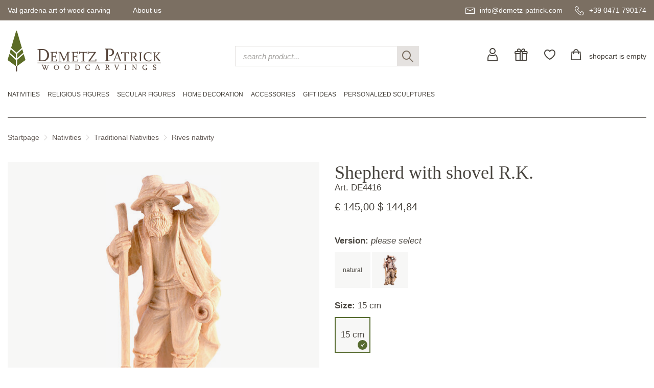

--- FILE ---
content_type: text/html; charset=UTF-8
request_url: https://www.demetz-patrick.com/en/rives-nativity-29/shepherd-with-shovel-rk-5514.html
body_size: 10677
content:
<!DOCTYPE html>
<html lang="en">
<head>
<meta name="robots" content="index,follow">
<link rel="canonical" href="https://www.demetz-patrick.com/en/rives-nativity-29/shepherd-with-shovel-rk-5514.html">
	<meta charset="utf-8" />
	<title>Shepherd with shovel R.K. Woodcarving, nativity and chess set in wood - Italy - Val Gardena - Demetz Patrick</title>
	<base href="https://www.demetz-patrick.com/">
	<meta name="description" content="Shepherd with shovel R.K." lang="en">
	<meta name="keywords" content="Shepherd with shovel R.K." lang="en">
	<meta name="format-detection" content="telephone=no">
	<link rel="shortcut icon" href="/favicon.ico">
	<link rel="apple-touch-icon" sizes="180x180" href="/apple-touch-icon.png">
	<link rel="icon" type="image/png" sizes="32x32" href="/favicon-32x32.png">
	<link rel="icon" type="image/png" sizes="16x16" href="/favicon-16x16.png">
	<link rel="manifest" href="/site.webmanifest">
	<link rel="mask-icon" href="/safari-pinned-tab.svg" color="#5c6c26">
	<meta name="msapplication-TileColor" content="#603cba">
	<meta name="theme-color" content="#ffffff">
	<link href="/css/main.css" rel="stylesheet" type="text/css" />
	<script>
		var lang = 'eng';
		var la = 'en';
	</script>
	<!--[if lt IE 9]>
	<script src="/js/jquery/plugins/html5shiv.min.js"></script>
	<script src="/js/jquery/plugins/respond.min.js"></script>
	<script src="/js/jquery/plugins/selectivizr.min.js"></script>
	<![endif]-->
	<meta name="viewport" content="width=device-width,initial-scale=1.0,maximum-scale=2.0,user-scalable=yes">
	<meta http-equiv="X-UA-Compatible" content="IE=edge" />
	<meta name="theme-color" content="#ffffff">
	<link rel="preconnect" href="https://consent.gardena.net">
<script type="text/javascript" src="https://consent.gardena.net/en/widget.js" defer></script>
<script>
function ajaxinclude(url) {
  var page_request = false
  if (window.XMLHttpRequest) // if Mozilla, Safari etc
    page_request = new XMLHttpRequest()
  else if (window.ActiveXObject){ // if IE
    try { page_request = new ActiveXObject("Msxml2.XMLHTTP") } 
    catch (e){
      try{ page_request = new ActiveXObject("Microsoft.XMLHTTP") }
      catch (e){}
    }
  }
  else
    return false
  page_request.open('GET', url, false) // get page synchronously 
  page_request.send(null)
  writecontent(page_request)
}
function writecontent(page_request){
  if (window.location.href.indexOf("http")==-1 || page_request.status==200)
    document.write(page_request.responseText)
}
</script>
<style> .exists10, .exists01 {display:none;}</style>
</head>
<body><!-- class="cover" -->
<a id="top"></a>
<div id="container">
<!-- HEADER start -->
	<div id="headercontainer">
		<header>
			<div id="header">
				<div id="headertop"> <!-- data-formwidget="offset" -->
					<div class="container">
						<div class="topnav">
							<nav>
								<!-- dropdowns -->
								<div class="dropdown">
									<a href="javascript:;" data-toggle="dropdown" aria-haspopup="true" aria-expanded="false">Val gardena art of wood carving</a>
									<ul class="dropdown-menu">
										<li><a href="/en/wood-art.html">The art of wood carving</a></li>
										<li><a href="/en/production.html">Production of a wood carving</a></li>
										<li><a href="/en/versions.html">Available versions</a></li>
										<li><a href="/en/care-taking.html">How to take care of a wood carving</a></li>
									</ul>
								</div>
								<div class="dropdown">
									<a href="javascript:;" data-toggle="dropdown" aria-haspopup="true" aria-expanded="false">About us</a>
									<ul class="dropdown-menu">
										<li>
											<a href="#">Wood carving</a>
											<ul>
												<li><a href="/en/who.html">About us</a></li>
												<li><a href="/en/wood-studio.html">Our shop</a></li>
												<li><a href="/img/360/Panoramatour-Shop/auslage-eingang.html">Virtual tour</a></li>
											</ul>
										</li>
										<li>
											<a href="#">Customer service</a>
											<ul>
												<li><a href="/en/customer-service.html">Customer service</a></li>
												<li><a href="/en/faq.html">F.A.Q.</a></li>
											</ul>
										</li>
									</ul>
								</div>
							</nav>
						</div>
						<div class="contact">
							<a href="mailto:info@demetz-patrick.com" title="e-mail"><span class="icon-mail"></span><span class="hidden-sm hidden-xs">info@demetz-patrick.com</span></a>
							<a href="tel:+390471790174" title="tel"><span class="icon-tel"></span><span class="hidden-sm hidden-xs">+39 0471 790174</span></a>
						</div>
						<div class="clear"></div>
					</div>
				</div>
				<div id="headercontent">
					<div class="container">
						<div class="row">
							<div class="col-md-4 col-sm-6 col-xs-6">
								<div class="headerlogo"><a href="/"><img src="/img/logo.svg" width="300" height="80" alt="logo Demetz Patrick" class="img-responsive" /></a></div>
							</div>
							<div class="col-md-4 col-sm-4 hidden-sm hidden-xs">
								<form action="/shop.php" class="search">
									<input type="hidden" name="lang" value="en">
									<input type="text" name="search" class="form-control" maxlength="30" placeholder="search product..." />
									<button class="clearsearch" type="button"><span class="icon-close"></span></button>
									<button class="submitsearch" type="submit"><span class="icon-search"></span></button>
								</form>
							</div>
							<div class="col-md-4 col-sm-6 col-xs-6">
								<div class="headeractions">
									<a href="/club.php?lang=en" rel="nofollow" title="user-login"><span class="icon-user"></span></a>
									<a href="/en/voucher-152/" class="hidden-sm hidden-xs"><span class="icon-gift"></span></a>
									<a href="#" class="hidden-sm hidden-xs"><span class="icon-heart"></span></a>
									<a href="/cart2.php?lang=en&amp;update=1" rel="nofollow" class="cartbutton" title="shopcart"><span class="icon-cart"></span><span class="widgettext cartdescription">shopcart is empty<br>
</span></a>
								</div>
							</div>
						</div>
					</div>
				</div>
				<div id="headerbottom">
<!-- <br><b class=red></b><br> -->
<!-- <br> -->
<!-- MENU start -->
					<div id="headermenu">
						<div id="mainmenu" class="menuhorizontal container">
							<nav>
								<ul>
									<li><a href="javascript:;"><span class="bar"></span></a>
										<ul>
											<li class="hidden-lg hidden-md menuactions">
												<a href="/en/voucher-152/"><span class="icon-gift"></span>Gift vouchers</a>
												<a href="#"><span class="icon-heart" title="wishlist"></span>wishlist</a>
												<div class="clearfix"></div>
												<form action="/shop.php" class="search">
													<input type="hidden" name="lang" value="en">
													<input type="text" name="search" class="form-control" maxlength="30" placeholder="search product..." />
													<button class="clearsearch" type="button"><span class="icon-close"></span></button>
													<button class="submitsearch" type="submit"><span class="icon-search"></span></button>
												</form>
											</li>

											<li><a href="/en/nativities-5/">Nativities</a>
												<div class="submenu">
													<div class="submenuinner">
													  <ul>
														<li><a href="/en/traditional-nativities-209/">Traditional Nativities</a><ul>
															<li class="hidden-lg hidden-md"><a href="/en/traditional-nativities-209/" class="showall">all Traditional Nativities</a></li>
															<li><a href="/en/ulrich-nativity-49/">Ulrich Nativity</a></li>
															<li><a href="/en/the-occident-nativity-163/">The Occident Nativity</a></li>
															<li><a href="/en/alps-nativity-164/">Alps Nativity</a></li>
															<li><a href="/en/folkloristic-nativity-lepi-78/">Folkloristic Nativity - Lepi</a></li>
															<li><a href="/en/alpine-swiss-stone-pine-nativity-185/">Alpine Swiss Stone Pine Nativity</a></li>
															<li><a href="/en/alra-nativity-118/">Alra Nativity</a></li>
															<li><a href="/en/artistica-nativity-208/">Artistica Nativity</a></li>
															<li><a href="/en/farm-crib-25/">Farm crib</a></li>
															<li><a href="/en/bavaria-nativity-204/">Bavaria Nativity</a></li>
															<li><a href="/en/mountain-nativity-pine-223/">Mountain Nativity Pine</a></li>
															<li><a href="/en/bethlehem-crib-99/">Bethlehem Crib</a></li>
															<li><a href="/en/deur-crib-26/">DEUR crib</a></li>
															<li><a href="/en/almost-crib-lepi-159/">Almost Crib - Lepi</a></li>
															<li><a href="/en/peace-nativity-76/">Peace Nativity</a></li>
															<li><a href="/en/giner-nativity-lepi-79/">Giner Nativity - Lepi</a></li>
															<li><a href="/en/hannah-nativity-206/">Hannah Nativity</a></li>
															<li><a href="/en/christmas-night-crib-52/">Christmas Night crib</a></li>
															<li><a href="/en/tirolese-nativity-28/">Tirolese nativity</a></li>
															<li><a href="/en/rustic-nativity-lepi-128/">Rustic Nativity - Lepi</a></li>
															<li><a href="/en/heimatland-nativity-187/">Heimatland Nativity</a></li>
															<li><a href="/en/shepherd-nativity-114/">Shepherd Nativity</a></li>
															<li><a href="/en/immanuel-nativity-93/">Immanuel Nativity</a></li>
															<li><a href="/en/insam-nativity-original-149/">Insam Nativity Original</a></li>
															<li><a href="/en/insam-simon-nativity-original-102/">Insam Simon Nativity Original</a></li>
															<li><a href="/en/karl-2000-nativity-set-141/">Karl 2000 Nativity Set</a></li>
															<li><a href="/en/royal-nativity-53/">Royal Nativity</a></li>
															<li><a href="/en/kostner-nativity-181/">Kostner Nativity</a></li>
															<li><a href="/en/lepi-nativity-127/">Lepi Nativity</a></li>
															<li><a href="/en/mahlknecht-nativity-182/">Mahlknecht Nativity</a></li>
															<li><a href="/en/the-east-nativity-165/">The East Nativity</a></li>
															<li><a href="/en/nazarene-nativity-lepi-129/">Nazarene Nativity - Lepi</a></li>
															<li><a href="/en/nazareth-nativity-205/">Nazareth Nativity</a></li>
															<li><a href="/en/original-karl-demetz-nativity-set-142/">Original Karl Demetz Nativity Set</a></li>
															<li><a href="/en/passion-crib-230/">Passion Crib</a></li>
															<li><a href="/en/passion-nativity-95/">Passion Nativity</a></li>
															<li><a href="/en/rainell-nativity-184/">Rainell Nativity</a></li>
															<li><a href="/en/reindl-nativity-lepi-126/">Reindl Nativity - Lepi</a></li>
															<li><a href="/en/rives-nativity-29/">Rives nativity</a></li>
															<li><a href="/en/rupert-nativity-lepi-125/">Rupert Nativity - Lepi</a></li>
															<li><a href="/en/rustika-nativity-122/">Rustika Nativity</a></li>
															<li><a href="/en/salcher-nativity-original-104/">Salcher Nativity Original</a></li>
															<li><a href="/en/scholer-nativity-87/">Scholer Nativity</a></li>
															<li><a href="/en/simon-nativity-175/">Simon Nativity</a></li>
															<li><a href="/en/fir-cone-crib-27/">Fir cone crib</a></li>
															<li><a href="/en/tavella-nativity-without-base-226/">Tavella Nativity without base</a></li>
															<li><a href="/en/tirolese-farm-crib-54/">Tirolese farm crib</a></li>
															<li><a href="/en/venetian-lepi-73/">Venetian - Lepi</a></li>
															<li><a href="/en/folk-nativity-lepi-130/">Folk Nativity - Lepi</a></li>
															<li><a href="/en/swiss-stone-pine-nativity-set-161/">Swiss Stone Pine Nativity Set</a></li>
														  </ul></li>
														<li><a href="/en/modern-nativities-210/">Modern Nativities</a><ul>
															<li class="hidden-lg hidden-md"><a href="/en/modern-nativities-210/" class="showall">all Modern Nativities</a></li>
															<li><a href="/en/modern-art-nativity-color-135/">Modern Art Nativity - color</a></li>
															<li><a href="/en/anna-nativity-221/">Anna Nativity</a></li>
															<li><a href="/en/artis-nativity-65/">Artis Nativity</a></li>
															<li><a href="/en/sunset-nativity-119/">Sunset Nativity</a></li>
															<li><a href="/en/advent-nativity-186/">Advent Nativity</a></li>
															<li><a href="/en/ambiente-design-nativity-189/">Ambiente Design Nativity</a></li>
															<li><a href="/en/aram-nativity-192/">Aram Nativity</a></li>
															<li><a href="/en/aroma-crib-55/">Aroma crib</a></li>
															<li><a href="/en/ars-nova-crib-67/">Ars Nova Crib</a></li>
															<li><a href="/en/dolomite-nativity-88/">Dolomite Nativity</a></li>
															<li><a href="/en/fides-nativity-178/">Fides Nativity</a></li>
															<li><a href="/en/filip-crib-237/">Filip crib</a></li>
															<li><a href="/en/gloria-nativity-lepi-124/">Gloria Nativity - Lepi</a></li>
															<li><a href="/en/jesaja-christmas-nativity-224/">Jesaja Christmas Nativity</a></li>
															<li><a href="/en/kaledos-nativity-231/">Kaledos Nativity</a></li>
															<li><a href="/en/kastlunger-lepi-72/">Kastlunger - Lepi</a></li>
															<li><a href="/en/comet-nativity-89/">Comet Nativity</a></li>
															<li><a href="/en/la-moderna-nativity-156/">La Moderna Nativity</a></li>
															<li><a href="/en/leo-nativity-ash-wood-174/">Leo Nativity ash wood</a></li>
															<li><a href="/en/leo-nativity-173/">Leo Nativity</a></li>
															<li><a href="/en/leonardo-nativity-97/">Leonardo Nativity</a></li>
															<li><a href="/en/light-nativity-original-101/">Light Nativity Original</a></li>
															<li><a href="/en/modern-art-nativity-natural-136/">Modern Art Nativity - natural</a></li>
															<li><a href="/en/morgenstern-nativity-103/">Morgenstern Nativity</a></li>
															<li><a href="/en/pema-nativity-183/">Pema Nativity</a></li>
															<li><a href="/en/rowi-nativity-98/">Rowi Nativity</a></li>
															<li><a href="/en/rudolf-nativity-111/">Rudolf Nativity</a></li>
															<li><a href="/en/sterntaler-crib-236/">Sterntaler crib</a></li>
															<li><a href="/en/wieser-nativity-lepi-180/">Wieser Nativity - Lepi</a></li>
														  </ul></li>
														<li><a href="/en/nativity-blocks-31/">Nativity blocks</a></li>
														<li><a href="/en/nativity-compositions-with-stable-154/">Nativity compositions with stable</a></li>
														<li><a href="/en/nativity-compositions-without-stable-225/">Nativity compositions without stable</a></li>
														<li><a href="/en/infants-jesus-179/">Infants Jesus</a></li>
														<li><a href="/en/flight-to-egypt-144/">Flight to Egypt</a></li>
														<li><a href="/en/harborage-145/">Harborage</a></li>
														<li><a href="/en/nativity-house-30/">Nativity house</a></li>
														<li><a href="/en/accessories-46/">Accessories</a></li>
														<li><a href="/en/nativity-guide.html">Nativity guide</a></li>
													  </ul>
													  <div class="bgimage"><img class="b-lazy" src="data:image/svg+xml;charset=utf8,%3Csvg%20xmlns='http://www.w3.org/2000/svg'%20viewBox='0%200%201%201'%20width='1'%20height='1'%3E%3C/svg%3E" data-src="/foto/slider/regular/krippe_teaser.jpg" width="349" height="349" alt="" /></div>
													</div>
												</div>
											</li>

											<li><a href="/en/religious-figures-3/">Religious figures</a>
												<div class="submenu">
													<div class="submenuinner">
													  <ul>
														<li><a href="/en/saints-men-16/">Saints men</a></li>
														<li><a href="/en/saints-women-17/">Saints women</a></li>
														<li><a href="/en/saints-reliefs-18/">Saints reliefs</a></li>
														<li><a href="/en/popes-123/">Popes</a></li>
														<li><a href="/en/crucifixes-19/">Crucifixes</a><ul>
															<li class="hidden-lg hidden-md"><a href="/en/crucifixes-19/" class="showall">all Crucifixes</a></li>
															<li><a href="/en/children-crosses-202/">Children crosses</a></li>
														  </ul></li>
														<li><a href="/en/madonnas-2/">Madonnas</a><ul>
															<li class="hidden-lg hidden-md"><a href="/en/madonnas-2/" class="showall">all Madonnas</a></li>
															<li><a href="/en/madonnas-14/">Madonnas</a></li>
															<li><a href="/en/madonnas-reliefs-15/">Madonnas reliefs</a></li>
														  </ul></li>
														<li><a href="/en/infant-jesus-of-prague-229/">Infant Jesus of Prague</a></li>
														<li><a href="/en/other-wooden-items-58/">Other wooden items</a></li>
														<li><a href="/en/angels-4/">Angels</a><ul>
															<li class="hidden-lg hidden-md"><a href="/en/angels-4/" class="showall">all Angels</a></li>
															<li><a href="/en/angels-on-pedestal-24/">Angels on pedestal</a></li>
															<li><a href="/en/puttoes-22/">Puttoes</a></li>
															<li><a href="/en/guardian-angel-68/">Guardian Angel</a></li>
															<li><a href="/en/putto-heads-23/">Putto heads</a></li>
															<li><a href="/en/modern-art-angel-96/">Modern Art Angel</a></li>
															<li><a href="/en/alpine-angel-105/">Alpine Angel</a></li>
															<li><a href="/en/amore-angels-200/">Amore Angels</a></li>
															<li><a href="/en/aram-angel-151/">Aram Angel</a></li>
															<li><a href="/en/welcome-angel-220/">Welcome Angel</a></li>
															<li><a href="/en/bellini-angels-201/">Bellini Angels</a></li>
															<li><a href="/en/benedict-angel-139/">Benedict Angel</a></li>
															<li><a href="/en/deco-angel-167/">Deco Angel</a></li>
															<li><a href="/en/diana-angel-61/">Diana Angel</a></li>
															<li><a href="/en/perfume-angel-147/">Perfume Angel</a></li>
															<li><a href="/en/angel-of-peace-158/">Angel of peace</a></li>
															<li><a href="/en/giotto-angel-195/">Giotto Angel</a></li>
															<li><a href="/en/bell-angels-190/">Bell Angels</a></li>
															<li><a href="/en/heart-angel-85/">Heart Angel</a></li>
															<li><a href="/en/leonardo-angel-196/">Leonardo Angel</a></li>
															<li><a href="/en/light-angel-107/">Light Angel</a></li>
															<li><a href="/en/mary-angel-106/">Mary Angel</a></li>
															<li><a href="/en/mozart-angel-108/">Mozart Angel</a></li>
															<li><a href="/en/pitti-angel-56/">Pitti angel</a></li>
															<li><a href="/en/raffaelo-angel-198/">Raffaelo Angel</a></li>
															<li><a href="/en/romantic-angel-84/">Romantic Angel</a></li>
															<li><a href="/en/sissi-angels-44/">Sissi angels</a></li>
															<li><a href="/en/dream-angel-90/">Dream Angel</a></li>
															<li><a href="/en/christmas-angels-146/">Christmas Angels</a></li>
															<li><a href="/en/angel-with-ornaments-172/">Angel with ornaments</a></li>
														  </ul></li>

														<li><a href="/en/religious-figures-3/">Other (1)</a></li>
													  </ul>
													  <div class="bgimage"><img class="b-lazy" src="data:image/svg+xml;charset=utf8,%3Csvg%20xmlns='http://www.w3.org/2000/svg'%20viewBox='0%200%201%201'%20width='1'%20height='1'%3E%3C/svg%3E" data-src="/foto/slider/regular/modernart_teaser.jpg" width="349" height="349" alt="" /></div>
													</div>
												</div>
											</li>

											<li><a href="/en/secular-figures-6/">Secular figures</a>
												<div class="submenu">
													<div class="submenuinner">
													  <ul>
														<li><a href="/en/musicians-and-dancer-216/">Musicians and dancer</a></li>
														<li><a href="/en/jobs-75/">Jobs</a></li>
														<li><a href="/en/animals-7/">Animals</a><ul>
															<li class="hidden-lg hidden-md"><a href="/en/animals-7/" class="showall">all Animals</a></li>
															<li><a href="/en/anri-animals-by-granget-168/">Anri animals by Granget</a></li>
														  </ul></li>
														<li><a href="/en/mountain-experience-215/">Mountain experience</a></li>
														<li><a href="/en/athlets-213/">Athlets</a></li>
														<li><a href="/en/collectibles-1/">Collectibles</a><ul>
															<li class="hidden-lg hidden-md"><a href="/en/collectibles-1/" class="showall">all Collectibles</a></li>
															<li><a href="/en/dancers-10/">Dancers</a></li>
															<li><a href="/en/medieval-comedians-11/">Medieval comedians</a></li>
															<li><a href="/en/clowns-12/">Clowns</a></li>
															<li><a href="/en/gnoms-13/">Gnoms</a></li>
															<li><a href="/en/santa-claus-74/">Santa Claus</a></li>
															<li><a href="/en/fairy-tales-160/">Fairy tales</a></li>
														  </ul></li>
														<li><a href="/en/family-and-kids-214/">Family and kids</a></li>
														<li><a href="/en/protective-hands-133/">Protective hands</a></li>
														<li><a href="/en/other-wooden-items-57/">Other wooden items</a></li>

														<li><a href="/en/secular-figures-6/">Other (1)</a></li>
													  </ul>
													  <div class="bgimage"><img class="b-lazy" src="data:image/svg+xml;charset=utf8,%3Csvg%20xmlns='http://www.w3.org/2000/svg'%20viewBox='0%200%201%201'%20width='1'%20height='1'%3E%3C/svg%3E" data-src="/foto/slider/regular/hausdeko_teaser.jpg" width="349" height="349" alt="" /></div>
													</div>
												</div>
											</li>

											<li><a href="/en/home-decoration-211/">home decoration</a>
												<div class="submenu">
													<div class="submenuinner">
													  <ul>
														<li><a href="/en/reliefs-8/">Reliefs</a><ul>
															<li class="hidden-lg hidden-md"><a href="/en/reliefs-8/" class="showall">all Reliefs</a></li>
															<li><a href="/en/reliefs-without-frame-34/">Reliefs without frame</a></li>
															<li><a href="/en/reliefs-with-frame-35/">Reliefs with frame</a></li>
														  </ul></li>
														<li><a href="/en/flowers-59/">Flowers</a></li>
														<li><a href="/en/fruits-228/">Fruits</a></li>
														<li><a href="/en/swiss-stone-pine-wood-products-191/">Swiss stone pine wood products</a></li>
														<li><a href="/en/consols-9/">Consols</a></li>
														<li><a href="/en/cuckoo-clocks-47/">Cuckoo clocks</a><ul>
															<li class="hidden-lg hidden-md"><a href="/en/cuckoo-clocks-47/" class="showall">all Cuckoo clocks</a></li>
															<li><a href="/en/pendulum-clocks-62/">Pendulum clocks</a></li>
														  </ul></li>
														<li><a href="/en/chess-and-chess-boards-51/">Chess and chess boards</a></li>
														<li><a href="/en/holy-water-basins-170/">Holy Water Basins</a></li>
														<li><a href="/en/door-stopper-217/">Door stopper</a></li>
														<li><a href="/en/christmas-decoration-117/">Christmas Decoration</a><ul>
															<li class="hidden-lg hidden-md"><a href="/en/christmas-decoration-117/" class="showall">all Christmas Decoration</a></li>
															<li><a href="/en/christmas-tree-decoration-86/">Christmas tree decoration</a></li>
															<li><a href="/en/christmas-home-decoration-113/">Christmas home decoration</a></li>
															<li><a href="/en/christmas-cards-115/">Christmas Cards</a></li>
														  </ul></li>

														<li><a href="/en/home-decoration-211/">Other (13)</a></li>
													  </ul>
													  <div class="bgimage"><img class="b-lazy" src="data:image/svg+xml;charset=utf8,%3Csvg%20xmlns='http://www.w3.org/2000/svg'%20viewBox='0%200%201%201'%20width='1'%20height='1'%3E%3C/svg%3E" data-src="/foto/slider/regular/aepfel_bunt_teaser.jpg" width="349" height="349" alt="" /></div>
													</div>
												</div>
											</li>

											<li><a href="/en/accessories-212/">Accessories</a>
												<div class="submenu">
													<div class="submenuinner">
													  <ul>
														<li><a href="/en/key-rings-116/">Key rings</a></li>
														<li><a href="/en/magnets-134/">Magnets</a></li>
														<li><a href="/en/rosaries-169/">Rosaries</a></li>
														<li><a href="/en/zodiac-signs-64/">Zodiac Signs</a></li>
													  </ul>
													  <div class="bgimage"><img class="b-lazy" src="data:image/svg+xml;charset=utf8,%3Csvg%20xmlns='http://www.w3.org/2000/svg'%20viewBox='0%200%201%201'%20width='1'%20height='1'%3E%3C/svg%3E" data-src="/foto/slider/regular/schluessel_teaser.jpg" width="349" height="349" alt="" /></div>
													</div>
												</div>
											</li>

											<li><a href="/en/gift-ideas-121/">Gift ideas</a>
												<div class="submenu">
													<div class="submenuinner">
													  <ul>
														<li><a href="/en/baptism-presents-69/">Baptism presents</a></li>
														<li><a href="/en/first-communion-presents-109/">First Communion presents</a></li>
														<li><a href="/en/confirmation-presents-110/">Confirmation presents</a></li>
														<li><a href="/en/s-valentine-presents-91/">S. Valentine presents</a></li>
														<li><a href="/en/etui-and-small-figures-162/">Etui and small figures</a></li>
														<li><a href="/en/voucher-152/">Voucher</a></li>
													  </ul>
													  <div class="bgimage"><img class="b-lazy" src="data:image/svg+xml;charset=utf8,%3Csvg%20xmlns='http://www.w3.org/2000/svg'%20viewBox='0%200%201%201'%20width='1'%20height='1'%3E%3C/svg%3E" data-src="/foto/slider/regular/ferrandiz_teaser.jpg" width="349" height="349" alt="" /></div>
													</div>
												</div>
											</li>

											<li><a href="/en/personalized-sculptures-60/">Personalized sculptures</a></li>
										</ul>
									</li>
								</ul>
								<div class="clear"></div>
							</nav>
						</div>
						<div class="clear"></div>
					</div>
<!-- MENU end -->

					<div class="clear"></div>
				</div>
				<div class="container">
<!-- BREADCRUMB start -->
					<div id="pathmenu">
						<nav>
							<div class="pathmenu">
								<a href="/en/">Startpage</a><span class="icon-separator"></span><a href="/en/nativities-5/">Nativities</a><span class="icon-separator"></span><a href="/en/traditional-nativities-209/">Traditional Nativities</a><span class="icon-separator"></span><a href="/en/rives-nativity-29/">Rives nativity</a>
							</div>
							<div class="clear"></div>
						</nav>
					</div>
<!-- BREADCRUMB end -->

				</div>
				<div class="clear"></div>
			</div>
		</header>
	</div>
<!-- HEADER end -->
<!-- CONTENT start -->
	<div id="contentcontainer">
		<div id="content">
			<div id="pagecontent">
<!-- PRODPAGE -->
<!-- ITEM start -->
<script>
var data = '{"images":{"1":"-","5":["/foto/produkte/Deur/Riveskrippe/4416-a5.jpg"]},"prices":{"150":{"1":"100,00&nbsp;&euro;","5":"145,00&nbsp;&euro;"}}}';
</script>
<style>.imperial_de, .imperial_it {display:none;}</style>
				<!-- Detailseite -->
				<!-- ----------- -->
				<div class="fullscreen">
					<div class="container">
						<div class="row">
							<div class="col-md-12">
								<section>

									<div class="article">
										<article>
											<div class="articledetailview">
												<div class="row">
													<div class="col-lg-8 col-md-6">
														<div class="productfoto">
															<div class="fotobig">
															</div>
															<div class="fotopreview">
																<div class="foto" data-image="/foto/produkte/Deur/Riveskrippe/regular/4416.jpg" data-image-big="/foto/produkte/Deur/Riveskrippe/4416.jpg" data-image-zoom="/foto/produkte/Deur/Riveskrippe/zoom/4416.jpg"><img class="b-lazy" src="data:image/svg+xml;charset=utf8,%3Csvg%20xmlns='http://www.w3.org/2000/svg'%20viewBox='0%200%20100%20100'%20width='100'%20height='100'%3E%3C/svg%3E" data-src="/foto/produkte/Deur/Riveskrippe/small/4416.jpg" width="100" height="100" alt="" /></div>
															</div>
														</div>
													</div>
													<div class="col-lg-4 col-md-6">
														<div class="productinfo">
															<h1>Shepherd with shovel R.K.</h1>
															<span class="xproductnumber">Art. DE4416</span>
<!-- ADD2CART start -->
															<div class="priceinfo">
																<span class="price"><span class=big>&euro;&nbsp;145,00</span>
<span class=bigp>$&nbsp;144,84</span></span>
																<!-- in&nbsp;stock -->
															</div>

															<form class="addtocart">
																<input type="hidden" name="pid" value="5514">
																<div class="form-group">
																	<div class="radiobox withimage">
																		<p><strong>Version:</strong> <em class="placeholder">please select</em><span class="valuepreview ausfuehrung"></span></p>
																		<div class="flex flex-row flex-wrap">
																			<input type="radio" name="ausfuehrung" id="ausfuehrung1" value="1" data-label="natural" /><label for="ausfuehrung1"><img src="/img/trasp.gif" alt="" width="61" height="61" /></label>
																			<input type="radio" name="ausfuehrung" id="ausfuehrung5" value="5" data-label="color" /><label for="ausfuehrung5"><img src="/foto/produkte/Deur/Riveskrippe/tiny/4416-a5.jpg" alt="" width="61" height="61" /></label>
																		</div>
																	</div>
																</div>
																<div class="form-group">
																	<div class="radiobox">
																		<p><strong>Size:</strong> <em class="placeholder">please select</em><span class="valuepreview groese"></span></p>
																		<div class="flex flex-row flex-wrap">
																			<input type="radio" name="groese" id="groese150" value="150" /><label for="groese150">15 cm</label>
																		</div>
																	</div>
																</div>

																<div class="form-group form-footer">
																	<button type="submit" class="btn btn-primary">Add to Shopping Cart<span class="icon-cart"></span></button>
																	<a href="#" class="addtowishlist"><span class="icon-heart"></span></a>
																</div>
															</form>
<!-- MODAL CART begin -->
															<div class="modal fade" id="modaladdtocart" tabindex="-1" role="dialog">
																<div class="modal-dialog" role="document">
																	<div class="modal-content">
																		<div class="modal-header">
																			<button type="button" class="close" data-dismiss="modal" aria-label="Close"><span class="icon-close" aria-hidden="true"></span></button>
																			<span class="subtitle modal-title">item successfully added to the cart</span>
																		</div>
																		<div class="modal-body">
																			<div class="foto"></div>
																			<strong>Shepherd with shovel R.K.</strong><br>
																			<span class="productnumber">Art. DE4416</span>
																			<em class="valuepreview groese"></em> <em class="valuepreview ausfuehrung"></em><br>
																			<span class="price"><span class=big>&euro;&nbsp;145,00</span>
<span class=bigp>$&nbsp;144,84</span></span>

																			<div class="clearfix"></div>
																		</div>
																		<div class="modal-footer">
																			<button type="button" class="btn btn-default pull-left" data-dismiss="modal"><span class="icon-back"></span>Continue shopping</button>
																			<a href="/cart2.php?lang=en&update=1" rel="nofollow" class="btn btn-primary">show shopcart</a>
																		</div>
																	</div>
																</div>
															</div>
<!-- MODAL CART end -->
<!-- ADD2CART end -->
														</div>
													</div>
												</div>
												<div class="row">
													<div class="col-md-8">
														<div class="productadditionalinfos">
<!-- PRICELIST start -->
															<div class="pricelist">
																<h2>Pricelist</h2>
																<div class="contentcontainer">
																	<div class="table-responsive">
																		<table class="table">
																			<thead>
																				<tr>
																					<th>cm</th>
																					<th class="imperial_en">inch</th>
																					<th>natural<span class="info-tooltip" data-toggle="popover" data-placement="top" data-image="/foto/default/tiny/farbe_1.jpg"></span></th>
																					<th>color<span class="info-tooltip" data-toggle="popover" data-placement="top" data-image="/foto/produkte/Deur/Riveskrippe/tiny/4416-a5.jpg"></span></th>
																				</tr>
																			</thead>
																			<tbody>
																				<tr>
																					<th>15</th>
																					<th class="imperial_en">5,91</th>
																					<td>
																					  <div class="exists11"><a href="/cart2.php?pid=5514&amp;aid1=150&amp;aid2=1&amp;quant=1&amp;lang=en" rel="nofollow" class="addtocart"><span class=big>&euro;&nbsp;100,00</span>
<span class=bigp>$&nbsp;99,89</span><span class="icon-addtocart"></span></a></div>
																					  <div class="exists01">-</div>
																					</td>
																					<td>
																					  <div class="exists11"><a href="/cart2.php?pid=5514&amp;aid1=150&amp;aid2=5&amp;quant=1&amp;lang=en" rel="nofollow" class="addtocart"><span class=big>&euro;&nbsp;145,00</span>
<span class=bigp>$&nbsp;144,84</span><span class="icon-addtocart"></span></a></div>
																					  <div class="exists01">-</div>
																					</td>
																				</tr>
																			</tbody>
																		</table>
																	</div>
																	<span class="scrollicon hidden-lg hidden-md hidden-sm"></span>
																	<p>all prices are VAT included</p>
																</div>
															</div>
<!-- PRICELIST end -->
															<div class="accordion">
																<span class="accordion-title title">Description</span>
																<div class="accordion-body contentcontainer">
																	
																	<div class="messages"></div>
																	<div class="messages">The mentioned size does not match the size of the statue itself but the size of the collection. The Joseph figure indicates the size of the figure series. </div>
																	<!--  -->
																</div>
															</div>
															<div class="accordion">
																<span class="accordion-title title">Variants</span>
																<div class="accordion-body contentcontainer">
																	<p>Available versions and sizes:</p>
																	<!-- diese Bilder sollten vom Produkt sein, mit fallback auf "Standard Bilder" -->
																	<div class="designtypes">
																		<div class="designtype">
																			<div class="whitebg"><img class="b-lazy" src="data:image/svg+xml;charset=utf8,%3Csvg%20xmlns='http://www.w3.org/2000/svg'%20viewBox='0%200%20247%20247'%20width='247'%20height='247'%3E%3C/svg%3E" data-src="/foto/default/medium/farbe_1.jpg" width="247" height="247" alt="" /></div>
																			<span class="subtitle">natural</span>
																			Natural wood not treated
																		</div>
																		<div class="designtype">
																			<div class="whitebg"><img class="b-lazy" src="data:image/svg+xml;charset=utf8,%3Csvg%20xmlns='http://www.w3.org/2000/svg'%20viewBox='0%200%20247%20247'%20width='247'%20height='247'%3E%3C/svg%3E" data-src="/foto/produkte/Deur/Riveskrippe/medium/4416-a5.jpg" width="247" height="247" alt="" /></div>
																			<span class="subtitle">color</span>
																			Colored with oil paints and gilded with gold leaf
																		</div>
																	</div>
																</div>
															</div>
														</div>
													</div>
													<div class="col-md-4 hidden-xs">
														<div class="productadvantages">
															<span class="subtitle">Secure purchase</span>
															<div class="metanav badges">
																<a href="https://www.trustedshops.com/shop/certificate.php?shop_id=" rel="nofollow"><img src="/img/logos/trusted-shops.png" alt="Trusted Shops"></a>
																<a href="/en/security.html"><img src="/img/logos/bagde-ssl.png" alt="SSL encryption"></a>
																<a href="/en/security.html"><img src="/img/logos/badge-dp.png" alt="Demetz Patrick"></a>
																<a href="/en/security.html"><img src="/img/logos/norton.svg" alt="Norton Digicert"></a>
															</div>
															<span class="subtitle">Payment methods</span>
															<div class="metanav paymenttypes">
																<a href="/en/security.html"><img src="/img/logos/paypal.svg" alt="Paypal"></a>
																<a href="/en/security.html"><img src="/img/logos/visa.svg" alt="Credit card"></a>
																<a href="/en/security.html"><img src="/img/logos/nachname.svg" alt="Cash on delivery"></a>
																<a href="/en/security.html"><img src="/img/logos/vorkasse.svg" alt="Prepayment"></a>
																<a href="/en/security.html"><img src="/img/logos/sofort.svg" alt="Sofort &Uuml;berweisung"></a>
															</div>
															<div class="article buyadvantages">
																<article>
																	<div class="articlestandard">
																		<div class="articledata">
<span class="subtitle">Your benefits</span>
<div class=contentcontainer><ul class="checkedlist">
<li>Free shipping to EU-countries<br /></li>
<li>Order without customer account possible</li>
<li>Fast shipping with tracking number</li>
<li>Own woodcarving laboratory</li>
<li>Certified Shop</li>
</ul>
</div>

																		</div>
																	</div>
																	<div class="clear"></div>
																</article>
															</div>
															<div class="article questions">
																<article>
																	<div class="articlestandard">
																		<div class="articledata">
																			<span class="subtitle">Questions about this product?</span>
																			<div class="contentcontainer">
																				<p>Contact us:<br>
																					<a href="mailto:shop@demetz-patrick.com?subject=Shepherd+with+shovel+R.K.">shop@demetz-patrick.com</a><br>
																					<a href="tel:+390471790174">Phone +39 0471 790174</a></p>
																			</div>
																		</div>
																	</div>
																	<div class="clear"></div>
																</article>
															</div>
														</div>
													</div>
												</div>
											</div>
										</article>
									</div>

								</section>
							</div>
						</div>
					</div>
				</div>
<!-- ITEM end -->


<!-- Google Code per il tag di remarketing -->
<script type="text/javascript">
var google_tag_params = {
ecomm_prodid: '5514-en-EUR',
ecomm_pagetype: 'product',
ecomm_totalvalue:'145.00',
};
</script>
<script type="text/javascript">
/* <![CDATA[ */
var google_conversion_id = 1067144026;
var google_custom_params = window.google_tag_params;
var google_remarketing_only = true;
/* ]]> */
</script>
<script type="text/javascript" src="//www.googleadservices.com/pagead/conversion.js">
</script>
<noscript>
<div style="display:inline;">
<img height="1" width="1" style="border-style:none;" alt="" src="//googleads.g.doubleclick.net/pagead/viewthroughconversion/1067144026/?value=0&amp;guid=ON&amp;script=0"/>
</div>
</noscript>
			</div>
		</div>
	</div>
<!-- CONTENT end -->
<!-- FOOTER start -->
	<div id="footercontainer">
		<footer>
			<div id="footer">
<!-- TOPCATS start -->
				<div id="footertop">
					<div class="container">
						<span class="subtitle">Top categories</span>
						<ul>
							<li><a href="/en/modern-art-137/"><strong>Modern Art</strong></a></li>
							<li><a href="/en/nativities-5/"><strong>Nativities</strong></a></li>
							<li><a href="/en/nativity-blocks-31/">Nativity blocks</a></li>
							<li><a href="/en/nativity-compositions-with-stable-154/">Nativity compositions with stable</a></li>
							<li><a href="/en/nativity-compositions-without-stable-225/">Nativity compositions without stable</a></li>
							<li><a href="/en/infants-jesus-179/">Infants Jesus</a></li>
							<li><a href="/en/nativity-guide.html">Nativity guide</a></li>
							<li><a href="/en/religious-figures-3/"><strong>Religious figures</strong></a></li>
							<li><a href="/en/saints-men-16/">Saints men</a></li>
							<li><a href="/en/saints-women-17/">Saints women</a></li>
							<li><a href="/en/saints-reliefs-18/">Saints reliefs</a></li>
							<li><a href="/en/crucifixes-19/">Crucifixes</a></li>
							<li><a href="/en/madonnas-2/">Madonnas</a></li>
							<li><a href="/en/madonnas-14/">Madonnas</a></li>
							<li><a href="/en/madonnas-reliefs-15/">Madonnas reliefs</a></li>
							<li><a href="/en/angels-4/">Angels</a></li>
							<li><a href="/en/angels-on-pedestal-24/">Angels on pedestal</a></li>
							<li><a href="/en/puttoes-22/">Puttoes</a></li>
							<li><a href="/en/putto-heads-23/">Putto heads</a></li>
							<li><a href="/en/secular-figures-6/"><strong>Secular figures</strong></a></li>
							<li><a href="/en/animals-7/">Animals</a></li>
							<li><a href="/en/collectibles-1/">Collectibles</a></li>
							<li><a href="/en/dancers-10/">Dancers</a></li>
							<li><a href="/en/clowns-12/">Clowns</a></li>
							<li><a href="/en/gnoms-13/">Gnoms</a></li>
							<li><a href="/en/fairy-tales-160/">Fairy tales</a></li>
							<li><a href="/en/home-decoration-211/"><strong>home decoration</strong></a></li>
							<li><a href="/en/reliefs-8/">Reliefs</a></li>
							<li><a href="/en/flowers-59/">Flowers</a></li>
							<li><a href="/en/swiss-stone-pine-wood-products-191/">Swiss stone pine wood products</a></li>
							<li><a href="/en/consols-9/">Consols</a></li>
							<li><a href="/en/cuckoo-clocks-47/">Cuckoo clocks</a></li>
							<li><a href="/en/chess-and-chess-boards-51/">Chess and chess boards</a></li>
							<li><a href="/en/holy-water-basins-170/">Holy Water Basins</a></li>
							<li><a href="/en/christmas-decoration-117/">Christmas Decoration</a></li>
							<li><a href="/en/accessories-212/"><strong>Accessories</strong></a></li>
							<li><a href="/en/key-rings-116/">Key rings</a></li>
							<li><a href="/en/magnets-134/">Magnets</a></li>
							<li><a href="/en/rosaries-169/">Rosaries</a></li>
							<li><a href="/en/zodiac-signs-64/">Zodiac Signs</a></li>
							<li><a href="/en/gift-ideas-121/"><strong>Gift ideas</strong></a></li>
							<li><a href="/en/baptism-presents-69/">Baptism presents</a></li>
							<li><a href="/en/first-communion-presents-109/">First Communion presents</a></li>
							<li><a href="/en/confirmation-presents-110/">Confirmation presents</a></li>
							<li><a href="/en/s-valentine-presents-91/">S. Valentine presents</a></li>
							<li><a href="/en/personalized-sculptures-60/"><strong>Personalized sculptures</strong></a></li>
							<li><a href="/en/anri-63/"><strong>Anri</strong></a></li>
							<li><a href="/en/lepi-71/"><strong>Lepi</strong></a></li>
							<li><a href="/en/new-products-48/"><strong>New products</strong></a></li>
						</ul>
					</div>
				</div>
<!-- TOPCATS end -->
				<div id="footercontent">
					<div class="container">
						<a href="/en/" class="footerlogo" title="logo Demetz Patrick"><span class="icon-logo"></span></a>
						<div class="row">
							<div id="address" class="col-lg-6 col-md-8 col-sm-12">
								<div class="half">
									<p>Demetz Patrick &amp; Co. KG<br><!-- Wood&nbsp;carvings<br> -->Dursanstr. 37, <!-- Production &amp; Sale<br> -->I-39047&nbsp;S.&nbsp;Cristina<br>Gherd&euml;ina - South Tyrol - Italy</p>
								</div>
								<div class="half">
									<p><a href="mailto:info&#64;demetz-patrick.com">info&#64;demetz-patrick.com</a><br><span id="box_tel">tel. +39 0471 790174</span><br><span id="box_fax">fax. +39 0471 790200</span></p>
								</div>
							</div>
							<div id="newsletter" class="col-lg-6 col-md-4 col-sm-12">
								<span class="subtitle hidden-lg hidden-md">sign up for newsletter</span>
								<form class="flex flex-row">
									<input type="email" name="email" class="form-control" value="" placeholder="Ihre E-Mail Adresse" />
									<button type="submit" class="btn btn-whitebg"><span class="hidden-xs">sign up for newsletter</span><span class="icon-arrow-right hidden-lg hidden-md hidden-sm"></span></button>
								</form>
							</div>
						</div>
						<div class="row">
							<div class="col-md-6 col-sm-12">
								<div id="socialnav">
									<a href="https://www.facebook.com/dpwoodcarvings" target="_blank" title="facebook"><span class="icon-facebook"></span></a>
									<a href="https://www.instagram.com/demetz_patrick_woodcarvings/" target="_blank" title="instagram"><span class="icon-instagram"></span></a>
									<a href="https://www.youtube.com/channel/UC35GiA_9ixjDXbJjcPY8RlQ" target="_blank" title="youtube"><span class="icon-youtube"></span></a>
									<a href="/en/news.html" target="_blank"><span class="icon-blog"></span><span>Blog / News</span></a>
								</div>
								<div id="footerlinks">
									<p>HK-BZ&nbsp;REA&nbsp;nr.:&nbsp;BZ-172224, VAT&nbsp;number:&nbsp;IT00772270211</p>
									<p><a href="/en/impressum.html">Imprint</a><span class="spacer"></span>
									<a href="/en/privacy.html">Privacy</a><span class="spacer"></span>
									<a href="javascript:;" onclick="return klaro.show();">Cookies</a><span class="spacer"></span>
									<a href="/en/sitemap.html">Sitemap</a></p>
								</div>
							</div>
							<div id="shortlinks" class="col-md-3 col-sm-8">
								<span class="subtitle">Customer service</span>
								<div class="half">
									<a href="/en/agb.html">Conditions of Use & Sale</a>
									<a href="/en/customer-service.html">Customer service</a>
									<a href="/en/shipping.html">Shipping</a>
								</div>
								<div class="half">
									<a href="/en/purchase.html">Purchasing guide</a>
									<a href="/en/gift-wrap.html">Gift wrap</a>
									<a href="/en/faq.html">F.A.Q.</a>
								</div>
								<div class="clearfix"></div>
							</div>
							<div id="language" class="menulanguage col-md-3 col-sm-4">
								<nav>
									<span class="subtitle">Other languages</span>
									<ul>
										<li class="active"><a href="/de/">Deutsch</a></li>
										<li><a href="/it/">Italiano</a></li>
										<li><a href="/en/">English</a></li>
									</ul>
									<div class="clear"></div>
								</nav>
							</div>
						</div>
					</div>
				</div>
				<div id="footerbottom" class="container">
					<div class="flex flex-row">
						<div>
							<span class="subtitle">Payment methods</span>
							<div class="metanav paymenttypes">
								<a href="/en/security.html"><img src="/img/logos/paypal.svg" alt="Paypal"></a>
								<a href="/en/security.html"><img src="/img/logos/visa.svg" alt="Credit card"></a>
								<a href="/en/security.html"><img src="/img/logos/vorkasse.svg" alt="Cash on delivery"></a>
								<a href="/en/security.html"><img src="/img/logos/nachname.svg" alt="Prepayment"></a>
								<a href="/en/security.html"><img src="/img/logos/sofort.svg" alt="Sofort &Uuml;berweisung"></a>
							</div>
						</div>
						<div>
							<span class="subtitle">Secure purchase</span>
							<div class="metanav badges">
								<a href="https://www.trustedshops.com/shop/certificate.php?shop_id=" rel="nofollow"><img src="/img/logos/trusted-shops.png" alt="Trusted Shops" width=57 height=57></a>
								<a href="/en/security.html"><img src="/img/logos/bagde-ssl.png" alt="SSL encryption" width=57 height=57></a>
								<a href="/en/security.html"><img src="/img/logos/badge-dp.png" alt="Demetz Patrick" width=58 height=58></a>
								<span class="siteseal"><div id="DigiCertClickID_HkQO-GMF"></div></span>
							</div>
						</div>
						<div class="metanav localpartner">
							<a href="https://www.valgardena.it/"><img src="/img/logos/valgardena.svg" alt="Val Gardena Gr&ouml;den" title="Val Gardena/Gr&ouml;den"></a>
							<a href="https://www.suedtirol.info/"><img src="/img/logos/suedtirol.svg" alt="S&uuml;dtirol"></a>
						</div>
						<div id="editing">
							digital editing by <a href="https://www.gardena.net/" title="Webdesign &amp; online marketing" target="_blank"><img src="/img/logos/gardenanet.svg" alt="Gardena.Net - Webdesign &amp; online marketing"></a>
						</div>
					</div>
				</div>
			</div>
		</footer>
	</div>
<!-- FOOTER end -->
</div>
<span class="visible-lg"></span><span class="visible-md"></span><span class="visible-sm"></span><span class="visible-xs"></span>
<script src="/js/jquery/3.3.1.min.js"></script>
<script src="/js/jquery/plugins/bootstrap.min.js"></script>
<script src="/js/jquery/plugins/fancybox.min.js"></script>
<script src="/js/jquery/plugins/swiper.min.js"></script>
<script src="/js/jquery/plugins/smoothscroll.js"></script>
<script src="/js/jquery/plugins/blazy.min.js"></script>
<script>var lang = 'eng';</script>
<!-- Digicert Siteseal -->
<script type="text/javascript">
	var __dcid = __dcid || [];
	__dcid.push({"cid":"DigiCertClickID_HkQO-GMF","tag":"HkQO-GMF"});
	(function(){var cid=document.createElement("script");cid.async=true;cid.src="//seal.digicert.com/seals/cascade/seal.min.js";var s = document.getElementsByTagName("script");var ls = s[(s.length - 1)];ls.parentNode.insertBefore(cid, ls.nextSibling);}());
</script>
<script src="/js/main.js"></script>
<div class="dontprint">
<script async data-src="https://www.googletagmanager.com/gtag/js?id=G-6G0W2P8MF8" type="text/plain" data-type="text/javascript" data-name="googleAnalytics"></script>
<script type="text/plain" data-type="text/javascript" data-name="googleAnalytics">
  var urlString = window.location.href;
  var url = new URL(urlString);
  var ga4ClientID = url.searchParams.get('clientId');
  var ga4SessionID = url.searchParams.get('sessionId');
  var ga4AddConfig = {};
  if (ga4ClientID !== null && ga4SessionID !== null) {
    ga4AddConfig = {
      'client_id': ga4ClientID,
      'session_id': ga4SessionID
    }
  }
  window.dataLayer = window.dataLayer || [];
  function gtag(){dataLayer.push(arguments);}
  gtag('js', new Date());
  gtag('config', 'G-6G0W2P8MF8', ga4AddConfig);
//  gtag('config', 'UA-11674094-2', { 'anonymize_ip': true });
</script></div>
</body>
</html>


--- FILE ---
content_type: text/css
request_url: https://www.demetz-patrick.com/css/form.css
body_size: 3049
content:
/* General */

label {
	display: inline;
	font-weight: normal;
}

input, button, select, textarea {
	line-height: normal;
}

form {
	margin: 0;
	width: 100%;
}

.form-control {
	border: 1px solid #51443e;
	-webkit-border-radius: 0;
	-moz-border-radius: 0;
	border-radius: 0;
	-webkit-box-shadow: none;
	-moz-box-shadow: none;
	box-shadow: none;
	color: #48443e;
	font-size: 17px;
	height: 44px;
	line-height: 30px;
	padding: 6px 20px;
}
.form-control::-webkit-input-placeholder { /* Edge */
	color: #48443e;
	font-style: italic;
	opacity: 0.5;
}
.form-control:-ms-input-placeholder { /* Internet Explorer 10-11 */
	color: #48443e;
	font-style: italic;
	opacity: 0.5;
}
.form-control::placeholder {
	color: #48443e;
	font-style: italic;
	opacity: 0.5;
}
input.form-control[type="number"] {
	width: 80px;
}

.errormessage {
	display: block;
	margin: 10px 0;
}


/* Suche */
.search {
	margin: 30px auto 0;
	max-width: 360px;
	position: relative;
}
#searchform {
	margin-bottom: 20px;
}
#searchform .search {
	margin-left: 0;
	max-width: 640px;
}
.search input {
	border-color: #e5e2e0;
	font-size: 15px;
	height: 40px;
	padding-left: 15px;
	padding-right: 50px;
}
.search input::-webkit-input-placeholder { /* Edge */
	color: #48443e;
	font-weight: 300;
	opacity: 0.5;
}
.search input:-ms-input-placeholder { /* Internet Explorer 10-11 */
	color: #48443e;
	font-weight: 300;
	opacity: 0.5;
}
.search input::placeholder {
	color: #48443e;
	font-weight: 300;
	opacity: 0.5;
}
.search button.clearsearch {
	background-color: transparent;
	border: 0;
	bottom: 1px;
	font-size: 8px;
	line-height: 40px;
	position: absolute;
	right: 43px;
	top: 1px;
	width: 40px;
}
.search input:placeholder-shown + button.clearsearch {
	display: none;
}
.search button.submitsearch {
	background-color: #e5e2e0;
	border: 0;
	bottom: 1px;
	font-size: 22px;
	line-height: 40px;
	padding-left: 1px;
	position: absolute;
	right: 1px;
	top: 1px;
	width: 42px;
}
.search button span[class^="icon-"] {
	color: #7b6f62;
	display: block;
	margin: auto;
}


/* Newsletter */
#newsletter {
	padding-top: 6px;
}
#newsletter input {
	background-color: transparent;
	border-color: #fff;
	color: #fff;
	font-size: 17px;
	height: 52px;
	padding-left: 20px;
	padding-right: 20px;
}
#newsletter input::-webkit-input-placeholder { /* Edge */
	color: #fff;
	font-weight: 300;
	opacity: 0.5;
}
#newsletter input:-ms-input-placeholder { /* Internet Explorer 10-11 */
	color: #fff;
	font-weight: 300;
	opacity: 0.5;
}
#newsletter input::placeholder {
	color: #fff;

	font-weight: 300;
	opacity: 0.5;
}
#newsletter button {
	margin-left: 20px;
}


.filter {
	color: #51443e;
	font-size: 17px;
	margin-bottom: 40px;
}
.filter:after {
	content: '';
	clear: both;
	display: table;
}
.filter .filteritem {
	float: left;
	margin-right: 10px;
	min-width: 200px;
}
.filter .resetall {
	float: right;
	font-weight: bold;
	letter-spacing: 0.06em;
	line-height: 44px;
}
.filter .resetall span {
	font-size: 8px;
	margin-left: 10px;
	vertical-align: middle;
}


.dropdown {
}
.dropdown > button.btn {
	border: 1px inset #48443e;
	color: #51443e;
	display: block;
	font-weight: normal;
	line-height: 24px;
	outline: none !important;
	padding: 9px 40px 9px 20px;
	position: relative;
	text-align: left;
	-webkit-transition: background-color 0.5s, box-shadow 0.5s;
	-moz-transition: background-color 0.5s, box-shadow 0.5s;
	-ms-transition: background-color 0.5s, box-shadow 0.5s;
	-o-transition: background-color 0.5s, box-shadow 0.5s;
	transition: background-color 0.5s, box-shadow 0.5s;
	width: 100%;
}
.dropdown.active > button.btn {
	background-color: #f7f7f6;
	-webkit-box-shadow: inset 0 0 0 1px #48443e;
	-moz-box-shadow: inset 0 0 0 1px #48443e;
	box-shadow: inset 0 0 0 1px #48443e;
	font-weight: bold;
}
.dropdown > button span.reset {
	bottom: 0;
	font-size: 10px;
	height: 30px;
	line-height: 30px;
	letter-spacing: 0;
	margin: auto;
	padding-left: 5px;
	position: absolute;
	right: 0;
	top: 0;
	-webkit-transition: opacity 0.5s, transform 0.5s;
	-moz-transition: opacity 0.5s, transform 0.5s;
	-ms-transition: opacity 0.5s, transform 0.5s;
	-o-transition: opacity 0.5s, transform 0.5s;
	transition: opacity 0.5s, transform 0.5s;
	width: 30px;
}
.dropdown > button span.reset span.icon-open {
	display: inline-block;
	opacity: 0.3;
	-webkit-transition: opacity 0.5s, transform 0.5s, color 0.5s;
	-moz-transition: opacity 0.5s, transform 0.5s, color 0.5s;
	-ms-transition: opacity 0.5s, transform 0.5s, color 0.5s;
	-o-transition: opacity 0.5s, transform 0.5s, color 0.5s;
	transition: opacity 0.5s, transform 0.5s, color 0.5s;
	vertical-align: middle;
}
.dropdown.active > button span.reset span.icon-open {
	opacity: 1;
	-webkit-transform: rotate(45deg);
	-moz-transform: rotate(45deg);
	-ms-transform: rotate(45deg);
	-o-transform: rotate(45deg);
	transform: rotate(45deg);
}
.dropdown.active > button span.reset:hover span.icon-open {
	color: #8f3333;
}
.dropdown > button span.selected, .dropdown.active > button span.placeholder {
	display: none;
}
.dropdown.active > button span.selected, .dropdown > button span.placeholder {
	display: block;
}

.dropdown .dropdown-menu {
	background-color: #fff;
	-webkit-background-clip: unset;
	background-clip: unset;
	border: 0;
	-webkit-box-shadow: inset 0 0 0 1px #48443e;
	-moz-box-shadow: inset 0 0 0 1px #48443e;
	box-shadow: inset 0 0 0 1px #48443e;
	-webkit-border-radius: 0;
	-moz-border-radius: 0;
	border-radius: 0;
	margin: -2px 0 0;
	padding: 5px 2px;
	-webkit-transition: background-color 0.5s, box-shadow 0.5s;
	-moz-transition: background-color 0.5s, box-shadow 0.5s;
	-ms-transition: background-color 0.5s, box-shadow 0.5s;
	-o-transition: background-color 0.5s, box-shadow 0.5s;
	transition: background-color 0.5s, box-shadow 0.5s;
	width: 100%;
}
.dropdown.active .dropdown-menu {
	background-color: #f7f7f6;
	-webkit-box-shadow: inset 0 0 0 2px #48443e;
	-moz-box-shadow: inset 0 0 0 2px #48443e;
	box-shadow: inset 0 0 0 2px #48443e;
}
.dropdown .dropdown-menu:before {
	background-color: #fff;
	content: '';
	display: block;
	height: 2px;
	left: 1px;
	position: absolute;
	right: 1px;
	top: 0;
	-webkit-transition: background-color 0.5s, left 0.5s, right 0.5s;
	-moz-transition: background-color 0.5s, left 0.5s, right 0.5s;
	-ms-transition: background-color 0.5s, left 0.5s, right 0.5s;
	-o-transition: background-color 0.5s, left 0.5s, right 0.5s;
	transition: background-color 0.5s, left 0.5s, right 0.5s;
}
.dropdown.active .dropdown-menu:before {
	background-color: #f7f7f6;
	left: 2px;
	right: 2px;
}
.dropdown .dropdown-menu a {
	font-size: 17px;
	letter-spacing: 0.06em;
	line-height: 44px;
	padding: 0 18px;
}
.dropdown .dropdown-menu a:hover, .dropdown .dropdown-menu a:focus {
	background-color: rgba(0, 0, 0, 0.04);
	background-image: none;
}
.dropdown .dropdown-menu a.reset {
	font-size: 12px;
	line-height: 30px;
	margin: 10px 0;
}
.dropdown .dropdown-menu a.reset:hover, .dropdown .dropdown-menu a.reset:focus {
	background-color: transparent;
}
.dropdown .dropdown-menu a.save {
	background-color: #51443e;
	color: #fff;
	font-size: 14px;
	line-height: 36px;
	margin: 0 20px 20px;
	opacity: 0.3;
	pointer-events: none;
	text-align: center;
	-webkit-transition: opacity 0.5s;
	-moz-transition: opacity 0.5s;
	-ms-transition: opacity 0.5s;
	-o-transition: opacity 0.5s;
	transition: opacity 0.5s;
}
.dropdown.saveable .dropdown-menu a.save {
	opacity: 1;
	pointer-events: auto;
}


/* radiobox */
.radiobox {
}
.radiobox:after {
	content: '';
	clear: both;
	display: table;
}
.radiobox p {
	margin-bottom: 10px;
}
.radiobox input[type="radio"] {
	display: none;
}
.radiobox input[type="radio"] + label {
	background-color: #f7f7f6;
	background-position: center;
	background-repeat: no-repeat;
	border: 2px solid transparent;
	display: -webkit-box;
	display: -webkit-flex;
	display: -ms-flexbox;
	display: flex;
	-webkit-box-orient: vertical;
	-webkit-box-direction: normal;
	-webkit-flex-direction: column;
	-ms-flex-direction: column;
	flex-direction: column;
	-webkit-box-pack: center;
	-webkit-justify-content: center;
	-ms-flex-pack: center;
	justify-content: center;
	float: left;
	min-height: 70px;
	line-height: 66px;
	margin-right: 3px;
	margin-bottom: 3px;
	position: relative;
	text-align: center;
	-webkit-transition: border-color 0.5s;
	-moz-transition: border-color 0.5s;
	-ms-transition: border-color 0.5s;
	-o-transition: border-color 0.5s;
	transition: border-color 0.5s;
	width: 70px;
}
.radiobox input[type="radio"] + label:after {
	font-family: 'icomoon' !important;
	speak: none;
	font-style: normal;
	font-weight: normal;
	font-variant: normal;
	text-transform: none;
	line-height: 1;
	-webkit-font-smoothing: antialiased;
	-moz-osx-font-smoothing: grayscale;
	content: "\e923";

	background-color: #566b2f;
	-webkit-border-radius: 50%;
	-moz-border-radius: 50%;
	border-radius: 50%;
	bottom: 4px;
	color: #fff;
	display: block;
	font-size: 8px;
	height: 19px;
	line-height: 19px;
	opacity: 0;
	position: absolute;
	right: 4px;
	text-align: center;
	-webkit-transition: opacity 0.5s;
	-moz-transition: opacity 0.5s;
	-ms-transition: opacity 0.5s;
	-o-transition: opacity 0.5s;
	transition: opacity 0.5s;
	width: 19px;
}
.radiobox input[type="radio"]:checked + label {
	border-color: #566b2f;
}
.radiobox input[type="radio"]:checked + label:after {
	opacity: 1;
}
.radiobox input[type="radio"] + label small {
	font-size: 70%;
	line-height: 13px;
}

/* dropdowns */
.customdropdown {
	display: inline-block;
	min-width: 80px;
	position: relative;
}
.customdropdown:after {
	font-family: 'icomoon' !important;
	speak: none;
	font-style: normal;
	font-weight: normal;
	font-variant: normal;
	text-transform: none;
	line-height: 1;
	-webkit-font-smoothing: antialiased;
	-moz-osx-font-smoothing: grayscale;
	content: "\e902";

	background-color: #fff;
	color: rgba(81, 68, 62, 0.3);
	bottom: 1px;
	display: block;
	font-size: 13px;
	line-height: 36px;
	pointer-events: none;
	position: absolute;
	right: 1px;
	text-align: center;
	top: 1px;
	width: 30px;
}
.customdropdown select {
	border: 1px solid #7b6f62;
	-webkit-appearance: none;
	-moz-appearance: none;
	appearance: none;
	height: 36px;
	line-height: 34px;
	padding: 0 30px 0 20px;
	min-width: 80px;
}
.customdropdown select::-ms-expand{
	display: none;
}
.customdropdown input[type="number"] {

	position: relative;
	z-index: 10;
}

/* anpassungen */
.formcontainer {
	max-width: 1000px;
	margin-left: auto;
	margin-right: auto;
}
.formcontainer a {
	text-decoration: underline;
}
.graybox {
	background-color: #f7f7f6;
	padding: 20px 15px 15px;
}
#coupon {
	display: inline-block;
	vertical-align: middle;
	width: auto;
}


/* cart */
.cart {
}
.cart .foto {
	background-color: #f7f7f6;
	float: left;
	height: 120px;
	margin-right: 20px;
	position: relative;
	width: 120px;
}
.cart .foto img {
	-webkit-filter: brightness(97%);
	filter: brightness(97%);
	display: block;
	height: auto;
	left: 50%;
	margin: auto;
	max-height: 90%;
	max-width: 90%;
	position: absolute;
	top: 50%;
	-webkit-transform: translate(-50%, -50%);
	-moz-transform: translate(-50%, -50%);
	-ms-transform: translate(-50%, -50%);
	-o-transform: translate(-50%, -50%);
	transform: translate(-50%, -50%);
	width: auto;
}
.cart .productname {
	display: block;
}
.cart .productnumber {
	display: block;
	font-size: 10px;
	line-height: 10px;
	margin-bottom: 10px;
}
.cart .property {
	display: block;
	font-size: 14px;
}
.cart .cartlinks {
	font-size: 14px;
	margin-top: 10px;
	opacity: 0.6;
}
.cart .cartlinks .separator {
	display: inline-block;
	margin: 0 8px;
}
.cart .cartlinks .separator:before {
	content: '|';
}
.cart .cartlinks a {
}


/* Gutschein */
.voucher {
}
.voucher input {
	float: left;
	margin-left: 10px;
	width: auto;
}


#loginform, #sendpwdbox {
	margin-top: 20px;
}



/* Desktop */
@media (max-width: 1280px) {
	/* Newsletter */
	#newsletter {
	}
	#newsletter .flex {
		display: block;
		text-align: right;
	}
	#newsletter input {
		display: none;
	}

	/* Suche */
	.menuhorizontal .search {
		margin: 6px 20px 20px;
		width: auto;
	}

	/* Warenkorb */
	.cart .cartlinks {
		clear: both;
	}

	.filter .filteritem {
		min-width: 170px;
	}
	.filter .resetall {
		float: left;
	}
}


/* Tablet */
@media (max-width: 960px) {
	#newsletter {
		max-width: 630px;
		padding-top: 30px;
	}
	#newsletter .flex {
		display: -webkit-box;
		display: -webkit-flex;
		display: -ms-flexbox;
		display: flex;
		text-align: left;
	}
	#newsletter input {
		display: block;
	}
	#newsletter button {
		margin-left: 0;
	}

}


/* Smartphone */
@media (max-width: 640px) {
	.form-control {
		font-size: 15px;
	}

	.dropdown > button span.reset {
		padding-left: 25px;
		width: 50px;
	}

	.customdropdown, .customdropdown select {
		min-width: 70px;
	}
	.customdropdown select {
		height: 32px;
		line-height: 32px;
	}
	.customdropdown:after {
		line-height: 32px;
	}

	.radiobox p {
		margin-bottom: 5px;
	}
	.radiobox input[type="radio"] + label {
		font-size: 14px;
		min-height: 53px;
		line-height: 50px;
		width: 53px;
	}
	.radiobox input[type="radio"] + label:after {
		bottom: 2px;
		font-size: 7px;
		height: 14px;
		line-height: 14px;
		right: 2px;
		width: 14px;
	}

	#newsletter {
		padding-top: 20px;
	}
	#newsletter .subtitle {
		margin-bottom: 15px;
	}
	#newsletter input {
		-webkit-box-flex: 1;
		-webkit-flex: 1 1 auto;
		-ms-flex: 1 1 auto;
		flex: 1 1 auto;
		font-size: 15px;
		height: 44px;
	}
	#newsletter button.btn {
		-webkit-box-flex: 0;
		-webkit-flex: 0 0 auto;
		-ms-flex: 0 0 auto;
		flex: 0 0 auto;
		margin-left: 10px;
		padding: 0;
		width: 44px;
	}
	#newsletter button.btn span[class^="icon-"] {
		font-size: 16px;
		margin: 0;
		vertical-align: middle;
	}

	/* Filter */
	.filter {
		margin-bottom: 0;
	}
	.filter .filtertitle {
		border: 1px solid #48443e;
		display: block;
		height: 44px;
		line-height: 44px;
		padding: 0 20px;
	}
	.filter .filtertitle span {
		color: #51443e;
		float: right;
		font-size: 23px;
		margin-top: 9px;
	}
	.filter .filteritem {
		display: none;
		float: none;
		margin-right: 0;
		margin-top: 10px;
	}
	.filter .resetall {
		font-size: 15px;
		margin-top: 5px;
	}

	/* cart */
	.cart .foto {
		height: 80px;
		margin-left: -100px;
		margin-right: 0;
		margin-top: 2px;
		width: 80px;
	}
	.cart .foto img {
		max-height: 80%;
		max-width: 80%;
	}
	.cart .productname {
		margin-bottom: 5px;
	}
	.cart .property {
		font-size: 12px;
	}
	.cart .cartlinks {
		clear: none;
		font-size: 12px;
	}

	.articlecart .cartfooter {
		margin-top: 30px;
	}
	.articlecart .cartfooter > .btn {
		display: none;
	}
	.articlecart .cartfooter .voucher {
		display: -webkit-box;
		display: -webkit-flex;
		display: -ms-flexbox;
		display: flex;
		-webkit-box-orient: horizontal;
		-webkit-box-direction: normal;
		-webkit-flex-direction: row;
		-ms-flex-direction: row;
		flex-direction: row;
		-webkit-flex-wrap: wrap;
		-ms-flex-wrap: wrap;
		flex-wrap: wrap;
		margin-top: 30px;
		position: static;
	}
	.voucher input {
		font-size: 14px;
		margin-left: 0;
	}
	.voucher input.form-control {
		-webkit-box-flex: 1;
		-webkit-flex: 1 1 auto;
		-ms-flex: 1 1 auto;
		flex: 1 1 auto;
		margin-right: 10px;
		width: 160px;
	}
}


--- FILE ---
content_type: image/svg+xml
request_url: https://www.demetz-patrick.com/img/logos/visa.svg
body_size: 2119
content:
<?xml version="1.0" encoding="utf-8"?>
<!-- Generator: Adobe Illustrator 21.1.0, SVG Export Plug-In . SVG Version: 6.00 Build 0)  -->
<svg version="1.1" id="Ebene_1" xmlns="http://www.w3.org/2000/svg" xmlns:xlink="http://www.w3.org/1999/xlink" x="0px" y="0px"
	 viewBox="0 0 502.3 159.9" style="enable-background:new 0 0 502.3 159.9;" xml:space="preserve">
<style type="text/css">
	.st0{fill:#FF5F00;}
	.st1{fill:#EB001B;}
	.st2{fill:#F79E1B;}
	.st3{fill:#10357F;}
</style>
<g>
	<path d="M37.1,159v-10.6c0-4-2.4-6.6-6.5-6.7c-2.4-0.2-4.7,1-5.9,3c-1.2-1.9-3.3-3.1-5.6-3c-2-0.1-3.9,0.8-5.1,2.5v-2h-3.4V159h3.4
		v-9.7c0-2.9,1.8-4.5,4.3-4.5s3.8,1.6,3.8,4.4v9.7h3.4v-9.7c0-2.9,1.8-4.5,4.3-4.5s3.8,1.6,3.8,4.4v9.7L37.1,159z M92.1,142.1H86
		V137h-3.4v5.1H79v3.1h3.6v8c0,3.9,1.4,6.3,5.7,6.3c1.6,0,3.2-0.4,4.6-1.3l-1.1-3c-1,0.6-2.1,0.9-3.3,1c-1.8,0-2.6-1.1-2.6-2.8v-8.1
		h6.1V142.1z M123.5,141.7c-1.9-0.1-3.6,0.9-4.6,2.5v-2h-3.3V159h3.4v-9.5c0-2.8,1.3-4.6,3.7-4.6c0.8,0,1.6,0.1,2.3,0.4l1.1-3.2
		C125.3,141.9,124.4,141.7,123.5,141.7L123.5,141.7z M76.1,143.4c-2.1-1.2-4.5-1.8-6.9-1.8c-4.3,0-6.9,2-6.9,5.4
		c0,2.8,1.9,4.4,5.7,4.9l1.7,0.3c2,0.3,3.1,1,3.1,1.9c0,1.3-1.5,2.2-4,2.2c-2,0.1-4-0.5-5.6-1.8l-1.7,2.6c2.2,1.5,4.7,2.2,7.3,2.2
		c4.9,0,7.6-2.3,7.6-5.5c0-3-2-4.5-5.8-5l-1.7-0.3c-1.6-0.2-3-0.7-3-1.8c0-1.1,1.3-2.1,3.4-2.1c1.8,0,3.7,0.5,5.3,1.4L76.1,143.4z
		 M127.3,150.5c0,5.1,3.4,8.9,8.9,8.9c2.2,0.1,4.4-0.6,6.1-2l-1.8-2.7c-1.3,1-2.8,1.5-4.4,1.5c-2.9,0-5.2-2.3-5.2-5.7
		c0-3.4,2.3-5.7,5.2-5.7c1.6,0,3.1,0.5,4.4,1.5l1.8-2.6c-1.7-1.4-3.9-2.1-6.1-2C130.8,141.7,127.3,145.4,127.3,150.5L127.3,150.5z
		 M103.6,141.7c-4.9,0-8.3,3.6-8.3,8.8c0,5.3,3.5,8.9,8.6,8.9c2.5,0.1,5-0.8,6.9-2.4l-1.8-2.5c-1.4,1.1-3.1,1.7-4.9,1.8
		c-2.6,0.1-4.9-1.8-5.2-4.4h12.6c0-0.5,0.1-0.9,0.1-1.4C111.5,145.2,108.3,141.7,103.6,141.7 M103.5,144.8c2.4-0.1,4.4,1.8,4.4,4.1
		c0,0,0,0.1,0,0.1h-9.1C99,146.6,101.1,144.7,103.5,144.8 M57.8,150.5v-8.4h-3.4v2c-1.3-1.6-3.4-2.6-5.5-2.5c-4.7,0-8.3,3.7-8.3,8.9
		c0,5.1,3.6,8.9,8.3,8.9c2.1,0.1,4.1-0.8,5.5-2.5v2h3.4V150.5z M44.1,150.5c0-3.2,2-5.7,5.3-5.7s5.2,2.4,5.2,5.7
		c0,3.3-2,5.7-5.2,5.7S44.1,153.7,44.1,150.5 M174.5,141.7c-1.9-0.1-3.6,0.9-4.6,2.5v-2h-3.4V159h3.4v-9.5c0-2.8,1.3-4.6,3.7-4.6
		c0.8,0,1.6,0.1,2.3,0.4l1.1-3.2C176.3,141.9,175.4,141.7,174.5,141.7L174.5,141.7z M201.7,156.5c0.2,0,0.5,0,0.7,0.1
		c0.2,0.1,0.4,0.2,0.5,0.4c0.3,0.3,0.5,0.7,0.5,1.2c0,0.2,0,0.4-0.1,0.6c-0.1,0.2-0.2,0.4-0.4,0.5c-0.2,0.2-0.3,0.3-0.5,0.4
		c-0.2,0.1-0.4,0.1-0.7,0.1c-0.5,0-0.9-0.2-1.2-0.5c-0.2-0.2-0.3-0.3-0.4-0.5c-0.1-0.2-0.1-0.4-0.1-0.6c0-0.4,0.2-0.9,0.5-1.2
		C200.8,156.7,201.3,156.5,201.7,156.5 M201.7,159.5c0.2,0,0.3,0,0.5-0.1c0.2-0.1,0.3-0.2,0.4-0.3c0.1-0.1,0.2-0.3,0.3-0.4
		c0.1-0.2,0.1-0.3,0.1-0.5c0-0.2,0-0.3-0.1-0.5c-0.1-0.2-0.2-0.3-0.3-0.4c-0.1-0.1-0.3-0.2-0.4-0.3c-0.2-0.1-0.3-0.1-0.5-0.1
		c-0.2,0-0.4,0-0.5,0.1c-0.2,0.1-0.3,0.2-0.4,0.3c-0.1,0.1-0.2,0.3-0.3,0.4c-0.1,0.2-0.1,0.3-0.1,0.5c0,0.2,0,0.3,0.1,0.5
		c0.1,0.2,0.2,0.3,0.3,0.4c0.1,0.1,0.3,0.2,0.4,0.3C201.4,159.5,201.6,159.5,201.7,159.5L201.7,159.5z M201.8,157.5
		c0.2,0,0.3,0,0.5,0.1c0.1,0.1,0.2,0.2,0.2,0.4c0,0.1,0,0.2-0.1,0.3c-0.1,0.1-0.2,0.1-0.4,0.1l0.5,0.6h-0.4l-0.5-0.6h-0.1v0.6h-0.3
		v-1.6H201.8z M201.4,157.7v0.4h0.4c0.1,0,0.1,0,0.2,0c0.1-0.1,0.1-0.2,0-0.3c0,0,0,0,0,0c-0.1,0-0.1,0-0.2,0L201.4,157.7z
		 M161.5,150.6v-8.4h-3.4v2c-1.3-1.6-3.4-2.6-5.5-2.5c-4.7,0-8.3,3.7-8.3,8.9c0,5.2,3.6,8.9,8.3,8.9c2.1,0.1,4.1-0.8,5.5-2.5v2h3.4
		V150.6z M147.8,150.6c0-3.2,2-5.7,5.3-5.7c3.3,0,5.2,2.4,5.2,5.7c0,3.3-2,5.7-5.2,5.7S147.8,153.7,147.8,150.6 M195.6,150.6v-15.2
		h-3.3v8.8c-1.3-1.6-3.4-2.6-5.5-2.5c-4.7,0-8.3,3.7-8.3,8.9c0,5.2,3.6,8.9,8.3,8.9c2.1,0.1,4.1-0.8,5.5-2.5v2h3.4L195.6,150.6z
		 M181.9,150.6c0-3.2,2-5.7,5.3-5.7c3.3,0,5.2,2.4,5.2,5.7c0,3.3-2.1,5.7-5.2,5.7S182,153.7,181.9,150.6L181.9,150.6z"/>
	<rect x="72.2" y="13.6" class="st0" width="61.2" height="99.9"/>
	<path class="st1" d="M78.5,63.5c0-19.5,8.9-37.9,24.3-49.9C75.2-8.1,35.3-3.3,13.6,24.3s-16.9,67.5,10.7,89.2
		c23,18.1,55.5,18.1,78.5,0C87.4,101.4,78.5,83,78.5,63.5"/>
	<path class="st2" d="M199.5,102.9v-2h0.8v-0.4h-2.1v0.4h0.8v2H199.5z M203.6,102.9v-2.5h-0.6l-0.7,1.7l-0.7-1.7h-0.6v2.5h0.5V101
		l0.7,1.6h0.5l0.7-1.6v1.9H203.6z"/>
	<path class="st2" d="M205.5,63.5c0,35.1-28.4,63.5-63.5,63.5c-14.2,0-28.1-4.8-39.2-13.6c27.6-21.7,32.4-61.6,10.7-89.2
		c-3.1-4-6.7-7.6-10.7-10.7C130.4-8.1,170.3-3.3,192,24.3C200.8,35.5,205.5,49.3,205.5,63.5"/>
	<path class="st3" d="M369.3,47.4l-28.1,66.9H323l-13.8-53.4c-0.8-3.3-1.6-4.5-4.1-5.9c-4.2-2.3-11-4.4-17.1-5.7l0.4-1.9h29.5
		c4,0,7.4,2.9,8,6.8l7.3,38.7l18-45.5L369.3,47.4z M441,92.5c0.1-17.7-24.4-18.6-24.3-26.5c0.1-2.4,2.3-4.9,7.4-5.6
		c5.9-0.6,11.8,0.5,17.1,3l3-14.2c-5.2-2-10.7-3-16.2-3c-17.1,0-29.2,9.1-29.3,22.1c-0.1,9.6,8.6,15,15.2,18.2c6.8,3.3,9,5.4,9,8.3
		c0,4.5-5.4,6.5-10.4,6.6c-8.7,0.1-13.8-2.4-17.8-4.2l-3.1,14.8c4.1,1.9,11.5,3.5,19.3,3.5C429.1,115.4,441,106.4,441,92.5
		 M486.3,114.3h16l-14-66.9h-14.8c-3.2,0-6.2,1.9-7.4,4.9l-26,62h18.2l3.6-10h22.2L486.3,114.3z M467,90.6l9.1-25.1l5.2,25.1H467z
		 M394.1,47.4l-14.3,66.9h-17.3l14.3-66.9H394.1z"/>
</g>
</svg>


--- FILE ---
content_type: image/svg+xml
request_url: https://www.demetz-patrick.com/img/logos/suedtirol.svg
body_size: 2343
content:
<?xml version="1.0" encoding="utf-8"?>
<!-- Generator: Adobe Illustrator 23.1.0, SVG Export Plug-In . SVG Version: 6.00 Build 0)  -->
<svg version="1.1" id="Ebene_1" xmlns="http://www.w3.org/2000/svg" xmlns:xlink="http://www.w3.org/1999/xlink" x="0px" y="0px"
	 viewBox="0 0 170.7 240" style="enable-background:new 0 0 170.7 240;" xml:space="preserve">
<style type="text/css">
	.st0{fill:none;}
	.st1{fill:#D4DADD;}
	.st2{fill:#FFFFFF;}
	.st3{fill:#5A7826;}
	.st4{fill:#B0D8F4;}
	.st5{fill:#CA0538;}
	.st6{fill:#EF7D00;}
	.st7{fill:#C1CC00;}
	.st8{fill:#FFD500;}
	.st9{fill:#70022B;}
	.st10{fill:#6D808D;}
</style>
<g>
	<g id="Boundingbox_1_">
		<rect x="1.1" y="53.2" class="st0" width="169" height="134"/>
	</g>
	<g id="Sźdtirol_1_">
		<g>
			<g>
				<path class="st1" d="M1.1,169.3V59.2l1.7-0.1c0.4,0,52.2-5.8,82.8-5.8c34.2,0,82.3,5.8,82.8,5.8l1.6,0.1v110l-84.4,16.8
					L1.1,169.3z"/>
				<path class="st2" d="M85.6,55.1c34.5,0,82.6,5.8,82.6,5.8v106.8l-82.6,16.2L3,167.7V60.9C3,60.9,54.9,55.1,85.6,55.1z"/>
			</g>
			<g>
				<polygon class="st3" points="5.8,161 5.8,165 20.2,167.7 23,160.7 20.2,153.9 				"/>
				<polygon class="st4" points="26.2,150.8 20.2,153.9 20.2,167.7 38.4,171.2 40.6,161.3 38.4,150.8 				"/>
				<polygon class="st5" points="47,156.2 42.9,150.8 38.4,150.8 38.4,171.2 47,173 49.2,163.4 				"/>
				<polygon class="st6" points="54.9,174.6 57.1,157.8 54.9,141.1 50.5,143.3 47,156.2 47,173 				"/>
				<polygon class="st7" points="70.6,148.6 71.5,161.9 70.6,177.6 54.9,174.6 54.9,141.1 58.2,139.2 				"/>
				<polygon class="st5" points="70.6,148.6 70.6,177.6 71.8,177.9 74,163.5 71.8,149.5 				"/>
				<polygon class="st7" points="79.5,153 77.9,154.2 71.8,149.5 71.8,177.9 79.5,179.4 82.1,165.3 				"/>
				<polygon class="st8" points="104.1,176.9 105.9,165.7 104.1,156.5 86.2,148.2 79.5,153 79.5,179.4 85.6,180.6 				"/>
				<polygon class="st9" points="112.1,175.3 114.5,166 112.1,157 108.2,158.3 104.1,156.5 104.1,176.9 				"/>
				<polygon class="st8" points="128.9,172.1 131.4,161.6 128.9,151.3 112.1,157 112.1,175.3 				"/>
				<polygon class="st5" points="141.9,169.5 144.6,161.3 141.9,153.2 132.8,150 128.9,151.3 128.9,172.1 				"/>
				<polygon class="st3" points="141.9,153.2 141.9,169.5 165.5,165 165.5,161.5 				"/>
			</g>
			<g>
				<path class="st10" d="M23,118.9c-2.9,0-5.8-0.9-7.4-2.3c0.1-1.5,1.2-3.5,2.2-4.7c0.4,0.4,3.1,2.6,6.4,2.6c0.1,0,0.4,0,0.7,0
					c0.1-1.9-1.2-3.2-2.5-4.7c-1.7-2-3.8-4.2-4.1-8.3c0.1-1,1.5-2.9,1.5-2.9c1.2-0.6,3.1-1,5.2-1c2.6,0,5.1,0.6,5.8,1
					c0,0-0.6,2.9-1.7,4.4c0-0.1-2.2-1.3-4.8-1.3c-0.1,0-0.4,0-0.6,0c0,2,1.5,3.5,2.9,5.1c1.7,1.9,3.8,3.9,3.9,7.1
					c-0.3,1.7-1.5,3.5-1.5,3.5C27.4,118.3,25.3,118.9,23,118.9z"/>
				<path class="st10" d="M38,118.8c-3.2,0-5-3.6-5-7c0-3.1,1.5-6.1,1.5-9c0-2-0.4-3.1-0.6-3.4c2.6-1,5.5-1.2,5.7-1.2
					c0.6,1.5,0.7,2.9,0.7,4.1c0,2.8-1.3,5.8-1.3,8.3c0,1.9,0.6,3.1,1.5,3.1c2,0,4.5-1.5,4.5-1.5c0-0.1,0-0.9,0-1.9
					c0-2.2,0.4-4.5,0.4-6.4s-0.3-3.6-1-5.2c2.6-1,5.5-1,5.5-1c0.6,1.2,1,3.1,1,5.4c0,2.2-0.4,4.4-0.4,6.8s0.3,5.8,1.3,7.4
					c-0.6,0.1-2.9,1-4.8,1c-0.3,0-0.7,0-0.9,0c-0.6-1.5-0.7-2.6-0.9-2.8C44.1,116.5,40.8,118.8,38,118.8z M34.5,96.1
					c-1.6-2.2-2.6-4.2-3.1-6.3l0,0c0.1,0,2.3-1.6,3.8-1.6c0,0,1.9,2.5,2.6,6.3C37.8,94.5,36.7,95.6,34.5,96.1z M39.9,93.9
					c-0.3-1.5-1-5.7-0.9-7.1c1.5-0.7,3.9-0.6,4.2-0.6c0.7,1.9,0.7,5.4,0.6,7.3C43.1,93.9,41,94.2,39.9,93.9z"/>
				<path class="st10" d="M60.3,118.8c-2.9,0-4.2-0.1-4.2-0.1c-0.9-2-1-4.2-1-6.1c0-2.9,0.3-5.8,0.3-8.6c0-2.3-0.3-4.1-1-5.4
					c2.2-0.7,5.4-1,5.5-1c0.6,1.2,0.7,1.9,0.7,2c1.2-0.9,3.2-1.7,5.4-2c5.1,0.6,7.7,5.2,7.7,9.5C73.7,112.7,70.2,118.8,60.3,118.8z
					 M64.6,102c-1.3,0-2.8,0.4-3.6,0.9c0,0.3,0,0.9,0,2.8c0,1.7-0.3,4.2-0.3,5.8c0,0.9,0,2.5,0.4,3.2c0.3,0.1,0.6,0.1,0.9,0.1
					c2.9,0,5.8-2,5.8-6.8C67.9,104.7,66.8,102.8,64.6,102L64.6,102z"/>
				<path class="st10" d="M82.6,118.9c-1.9,0-3.2-0.6-3.2-0.6c-0.9-1.6-1.5-3.9-1.5-6.7c0-2,0.4-4.4,0.4-6.3v-0.1l-2.6,0.4
					c-0.6-2.8,0-3.6,0.1-3.9l2.5-0.4c0-0.9-0.1-1.9-0.4-2.8c1.9-0.9,5.2-1,5.2-1c0.3,0.9,0.3,1.2,0.4,2.8v0.1l5.1-0.9
					c0.4,1,0.4,3.8,0,4.5l-5.1,0.6c-0.1,2.3-0.4,4.1-0.4,5.7c0,1.7,0.1,2.9,0.6,3.8c0.3,0.3,0.4,0.3,0.7,0.3c1.7,0,4.4-1,4.5-1.2
					c0,0.1,0.6,1.2,0.6,2.5c0,1.2-0.1,1.6-0.1,1.6C88.5,117.8,85.6,118.9,82.6,118.9z"/>
				<path class="st10" d="M93.6,119.1c-0.4,0-0.7,0-0.7,0c-0.4-1-0.7-2.9-0.7-4.2c0-3.2,0.4-5,0.4-8.6c0-2-0.3-3.5-0.4-4.7
					c2.2-0.9,5.5-1,5.5-1c0.1,0.7,0.6,2.5,0.6,4.8c0,2.5-0.4,6-0.4,8.9c0,1.6,0.1,2.3,0.6,4.2C98.3,118.3,96.3,119.1,93.6,119.1z
					 M93.8,97.1c-1.2-2.8-1.5-6.3-1.5-6.4c1.5-0.9,3.6-1,5.1-1c0,0,1,3.6,0.9,6.4C97.1,97.1,94.2,97.1,93.8,97.1L93.8,97.1z"/>
				<path class="st10" d="M119.4,119.1c-4.8-1-8.6-6.3-9.9-8c0,0,0,0-0.1,0c-0.1,0-0.7,0-1.3,0c-0.1,0.6-0.1,1.3-0.1,1.9
					c0,1.5,0.3,3.1,0.9,5.1c-0.4,0.1-2.3,0.6-4.5,0.6c-0.6,0-0.9,0-0.9,0c-0.6-1.5-0.9-3.2-0.9-5.1c0-3.6,0.6-5.7,0.6-9.9
					c0-1.5-0.1-3.2-1-4.8c2.5-0.9,5.1-1.2,5.2-1.2c0.3,0.7,0.6,1.6,0.7,2.2c0.9-0.4,2.8-1.9,7.1-1.9c0.7,0,1.5,0,2,0.1
					c0,0,2.8,2.3,2.8,5.8c0,1.9-0.9,4.4-4.8,5.8h-0.1v0.1c2.3,2.8,6.8,4.7,7,4.8C121.9,114.9,121.2,117.8,119.4,119.1z M110,102.9
					c-0.7,0.3-1.3,0.6-1.5,0.6c0,0.1-0.1,4.2-0.1,4.2c1-0.1,6-0.6,6-3.6c0-0.7-0.1-1.2-0.6-1.7C113.5,102.3,111.8,102.3,110,102.9z"
					/>
				<path class="st10" d="M130.8,118.8c-1.3,0-2.6-0.1-3.8-0.4c-2.5-2.2-4.1-6-4.1-9.6c0-5,2.9-10.6,10.9-10.6
					c1.2,0,2.5,0.1,3.8,0.4c2.3,3.1,3.8,6.7,3.8,10.1C141.4,114.9,137.2,118.8,130.8,118.8z M132.4,102.3c-2.3,0-3.9,2-3.9,5.1
					c0,2.6,1,5.7,2.3,7.1c0.1,0,0.6,0.1,1.2,0.1c2.5,0,4.1-2,4.1-5.1c0-2.6-1-5.7-2.3-7.1C133.4,102.5,133,102.3,132.4,102.3z"/>
				<path class="st10" d="M150,118.8c-1.2,0-3.1-0.3-3.9-0.7c-1.5-2.2-1.7-6-1.7-8c0-2.8,0.6-5,0.6-7.3c0-1.9-0.3-3.5-0.4-3.8
					c2.5-1,5.2-1,5.2-1c0.4,0.7,0.7,2.3,0.7,4.4c0,2.3-0.6,6-0.6,7.6c0,1.9,0.1,3.2,0.6,4.1c0.4,0.1,0.9,0.1,1.2,0.1
					c1.9,0,4.1-0.7,4.1-0.7c0.4,1.5,0.6,2.5,0.6,3.1s-0.1,1.2-0.1,1.2C155.3,118.1,152.2,118.8,150,118.8z"/>
			</g>
		</g>
	</g>
</g>
</svg>


--- FILE ---
content_type: application/javascript
request_url: https://www.demetz-patrick.com/js/jquery/plugins/smoothscroll.js
body_size: 6787
content:
//
// SmoothScroll for websites v1.4.9 (Balazs Galambosi)
// http://www.smoothscroll.net/
//
// Licensed under the terms of the MIT license.
//
// You may use it in your theme if you credit me.
// It is also free to use on any individual website.
//
// Exception:
// The only restriction is to not publish any
// extension for browsers or native application
// without getting a written permission first.
//

(function () {

// Scroll Variables (tweakable)
	var defaultOptions = {

		// Scrolling Core
		frameRate        : 150, // [Hz]
		animationTime    : 400, // [ms]
		stepSize         : 100, // [px]

		// Pulse (less tweakable)
		// ratio of "tail" to "acceleration"
		pulseAlgorithm   : true,
		pulseScale       : 4,
		pulseNormalize   : 1,

		// Acceleration
		accelerationDelta : 50,  // 50
		accelerationMax   : 3,   // 3

		// Keyboard Settings
		keyboardSupport   : true,  // option
		arrowScroll       : 50,    // [px]

		// Other
		fixedBackground   : true,
		excluded          : ''
	};

	var options = defaultOptions;


// Other Variables
	var isExcluded = false;
	var isFrame = false;
	var direction = { x: 0, y: 0 };
	var initDone  = false;
	var root = document.documentElement;
	var activeElement;
	var observer;
	var refreshSize;
	var deltaBuffer = [];
	var deltaBufferTimer;
	var isMac = /^Mac/.test(navigator.platform);

	var key = { left: 37, up: 38, right: 39, down: 40, spacebar: 32,
		pageup: 33, pagedown: 34, end: 35, home: 36 };
	var arrowKeys = { 37: 1, 38: 1, 39: 1, 40: 1 };

	/***********************************************
	 * INITIALIZE
	 ***********************************************/

	/**
	 * Tests if smooth scrolling is allowed. Shuts down everything if not.
	 */
	function initTest() {
		if (options.keyboardSupport) {
			addEvent('keydown', keydown);
		}
	}

	/**
	 * Sets up scrolls array, determines if frames are involved.
	 */
	function init() {

		if (initDone || !document.body) return;

		initDone = true;

		var body = document.body;
		var html = document.documentElement;
		var windowHeight = window.innerHeight;
		var scrollHeight = body.scrollHeight;

		// check compat mode for root element
		root = (document.compatMode.indexOf('CSS') >= 0) ? html : body;
		activeElement = body;

		initTest();

		// Checks if this script is running in a frame
		if (top != self) {
			isFrame = true;
		}

		/**
		 * Safari 10 fixed it, Chrome fixed it in v45:
		 * This fixes a bug where the areas left and right to
		 * the content does not trigger the onmousewheel event
		 * on some pages. e.g.: html, body { height: 100% }
		 */
		else if (isOldSafari &&
			scrollHeight > windowHeight &&
			(body.offsetHeight <= windowHeight ||
				html.offsetHeight <= windowHeight)) {

			var fullPageElem = document.createElement('div');
			fullPageElem.style.cssText = 'position:absolute; z-index:-10000; ' +
				'top:0; left:0; right:0; height:' +
				root.scrollHeight + 'px';
			document.body.appendChild(fullPageElem);

			// DOM changed (throttled) to fix height
			var pendingRefresh;
			refreshSize = function () {
				if (pendingRefresh) return; // could also be: clearTimeout(pendingRefresh);
				pendingRefresh = setTimeout(function () {
					if (isExcluded) return; // could be running after cleanup
					fullPageElem.style.height = '0';
					fullPageElem.style.height = root.scrollHeight + 'px';
					pendingRefresh = null;
				}, 500); // act rarely to stay fast
			};

			setTimeout(refreshSize, 10);

			addEvent('resize', refreshSize);

			// TODO: attributeFilter?
			var config = {
				attributes: true,
				childList: true,
				characterData: false
				// subtree: true
			};

			observer = new MutationObserver(refreshSize);
			observer.observe(body, config);

			if (root.offsetHeight <= windowHeight) {
				var clearfix = document.createElement('div');
				clearfix.style.clear = 'both';
				body.appendChild(clearfix);
			}
		}

		// disable fixed background
		if (!options.fixedBackground && !isExcluded) {
			body.style.backgroundAttachment = 'scroll';
			html.style.backgroundAttachment = 'scroll';
		}
	}

	/**
	 * Removes event listeners and other traces left on the page.
	 */
	function cleanup() {
		observer && observer.disconnect();
		removeEvent(wheelEvent, wheel);
		removeEvent('mousedown', mousedown);
		removeEvent('keydown', keydown);
		removeEvent('resize', refreshSize);
		removeEvent('load', init);
	}


	/************************************************
	 * SCROLLING
	 ************************************************/

	var que = [];
	var pending = false;
	var lastScroll = Date.now();

	/**
	 * Pushes scroll actions to the scrolling queue.
	 */
	function scrollArray(elem, left, top) {

		directionCheck(left, top);

		if (options.accelerationMax != 1) {
			var now = Date.now();
			var elapsed = now - lastScroll;
			if (elapsed < options.accelerationDelta) {
				var factor = (1 + (50 / elapsed)) / 2;
				if (factor > 1) {
					factor = Math.min(factor, options.accelerationMax);
					left *= factor;
					top  *= factor;
				}
			}
			lastScroll = Date.now();
		}

		// push a scroll command
		que.push({
			x: left,
			y: top,
			lastX: (left < 0) ? 0.99 : -0.99,
			lastY: (top  < 0) ? 0.99 : -0.99,
			start: Date.now()
		});

		// don't act if there's a pending queue
		if (pending) {
			return;
		}

		var scrollRoot = getScrollRoot();
		var isWindowScroll = (elem === scrollRoot || elem === document.body);

		// if we haven't already fixed the behavior,
		// and it needs fixing for this sesh
		if (elem.$scrollBehavior == null && isScrollBehaviorSmooth(elem)) {
			elem.$scrollBehavior = elem.style.scrollBehavior;
			elem.style.scrollBehavior = 'auto';
		}

		var step = function (time) {

			var now = Date.now();
			var scrollX = 0;
			var scrollY = 0;

			for (var i = 0; i < que.length; i++) {

				var item = que[i];
				var elapsed  = now - item.start;
				var finished = (elapsed >= options.animationTime);

				// scroll position: [0, 1]
				var position = (finished) ? 1 : elapsed / options.animationTime;

				// easing [optional]
				if (options.pulseAlgorithm) {
					position = pulse(position);
				}

				// only need the difference
				var x = (item.x * position - item.lastX) >> 0;
				var y = (item.y * position - item.lastY) >> 0;

				// add this to the total scrolling
				scrollX += x;
				scrollY += y;

				// update last values
				item.lastX += x;
				item.lastY += y;

				// delete and step back if it's over
				if (finished) {
					que.splice(i, 1); i--;
				}
			}

			// scroll left and top
			if (isWindowScroll) {
				window.scrollBy(scrollX, scrollY);
			}
			else {
				if (scrollX) elem.scrollLeft += scrollX;
				if (scrollY) elem.scrollTop  += scrollY;
			}

			// clean up if there's nothing left to do
			if (!left && !top) {
				que = [];
			}

			if (que.length) {
				requestFrame(step, elem, (1000 / options.frameRate + 1));
			} else {
				pending = false;
				// restore default behavior at the end of scrolling sesh
				if (elem.$scrollBehavior != null) {
					elem.style.scrollBehavior = elem.$scrollBehavior;
					elem.$scrollBehavior = null;
				}
			}
		};

		// start a new queue of actions
		requestFrame(step, elem, 0);
		pending = true;
	}


	/***********************************************
	 * EVENTS
	 ***********************************************/

	/**
	 * Mouse wheel handler.
	 * @param {Object} event
	 */
	function wheel(event) {

		if (!initDone) {
			init();
		}

		var target = event.target;

		// leave early if default action is prevented
		// or it's a zooming event with CTRL
		if (event.defaultPrevented || event.ctrlKey) {
			return true;
		}

		// leave embedded content alone (flash & pdf)
		if (isNodeName(activeElement, 'embed') ||
			(isNodeName(target, 'embed') && /\.pdf/i.test(target.src)) ||
			isNodeName(activeElement, 'object') ||
			target.shadowRoot) {
			return true;
		}

		var deltaX = -event.wheelDeltaX || event.deltaX || 0;
		var deltaY = -event.wheelDeltaY || event.deltaY || 0;

		if (isMac) {
			if (event.wheelDeltaX && isDivisible(event.wheelDeltaX, 120)) {
				deltaX = -120 * (event.wheelDeltaX / Math.abs(event.wheelDeltaX));
			}
			if (event.wheelDeltaY && isDivisible(event.wheelDeltaY, 120)) {
				deltaY = -120 * (event.wheelDeltaY / Math.abs(event.wheelDeltaY));
			}
		}

		// use wheelDelta if deltaX/Y is not available
		if (!deltaX && !deltaY) {
			deltaY = -event.wheelDelta || 0;
		}

		// line based scrolling (Firefox mostly)
		if (event.deltaMode === 1) {
			deltaX *= 40;
			deltaY *= 40;
		}

		var overflowing = overflowingAncestor(target);

		// nothing to do if there's no element that's scrollable
		if (!overflowing) {
			// except Chrome iframes seem to eat wheel events, which we need to
			// propagate up, if the iframe has nothing overflowing to scroll
			if (isFrame && isChrome)  {
				// change target to iframe element itself for the parent frame
				Object.defineProperty(event, "target", {value: window.frameElement});
				return parent.wheel(event);
			}
			return true;
		}

		// check if it's a touchpad scroll that should be ignored
		if (isTouchpad(deltaY)) {
			return true;
		}

		// scale by step size
		// delta is 120 most of the time
		// synaptics seems to send 1 sometimes
		if (Math.abs(deltaX) > 1.2) {
			deltaX *= options.stepSize / 120;
		}
		if (Math.abs(deltaY) > 1.2) {
			deltaY *= options.stepSize / 120;
		}

		scrollArray(overflowing, deltaX, deltaY);
		event.preventDefault();
		scheduleClearCache();
	}

	/**
	 * Keydown event handler.
	 * @param {Object} event
	 */
	function keydown(event) {

		var target   = event.target;
		var modifier = event.ctrlKey || event.altKey || event.metaKey ||
			(event.shiftKey && event.keyCode !== key.spacebar);

		// our own tracked active element could've been removed from the DOM
		if (!document.body.contains(activeElement)) {
			activeElement = document.activeElement;
		}

		// do nothing if user is editing text
		// or using a modifier key (except shift)
		// or in a dropdown
		// or inside interactive elements
		var inputNodeNames = /^(textarea|select|embed|object)$/i;
		var buttonTypes = /^(button|submit|radio|checkbox|file|color|image)$/i;
		if ( event.defaultPrevented ||
			inputNodeNames.test(target.nodeName) ||
			isNodeName(target, 'input') && !buttonTypes.test(target.type) ||
			isNodeName(activeElement, 'video') ||
			isInsideYoutubeVideo(event) ||
			target.isContentEditable ||
			modifier ) {
			return true;
		}

		// [spacebar] should trigger button press, leave it alone
		if ((isNodeName(target, 'button') ||
			isNodeName(target, 'input') && buttonTypes.test(target.type)) &&
			event.keyCode === key.spacebar) {
			return true;
		}

		// [arrwow keys] on radio buttons should be left alone
		if (isNodeName(target, 'input') && target.type == 'radio' &&
			arrowKeys[event.keyCode])  {
			return true;
		}

		var shift, x = 0, y = 0;
		var overflowing = overflowingAncestor(activeElement);

		if (!overflowing) {
			// Chrome iframes seem to eat key events, which we need to
			// propagate up, if the iframe has nothing overflowing to scroll
			return (isFrame && isChrome) ? parent.keydown(event) : true;
		}

		var clientHeight = overflowing.clientHeight;

		if (overflowing == document.body) {
			clientHeight = window.innerHeight;
		}

		switch (event.keyCode) {
			case key.up:
				y = -options.arrowScroll;
				break;
			case key.down:
				y = options.arrowScroll;
				break;
			case key.spacebar: // (+ shift)
				shift = event.shiftKey ? 1 : -1;
				y = -shift * clientHeight * 0.9;
				break;
			case key.pageup:
				y = -clientHeight * 0.9;
				break;
			case key.pagedown:
				y = clientHeight * 0.9;
				break;
			case key.home:
				if (overflowing == document.body && document.scrollingElement)
					overflowing = document.scrollingElement;
				y = -overflowing.scrollTop;
				break;
			case key.end:
				var scroll = overflowing.scrollHeight - overflowing.scrollTop;
				var scrollRemaining = scroll - clientHeight;
				y = (scrollRemaining > 0) ? scrollRemaining + 10 : 0;
				break;
			case key.left:
				x = -options.arrowScroll;
				break;
			case key.right:
				x = options.arrowScroll;
				break;
			default:
				return true; // a key we don't care about
		}

		scrollArray(overflowing, x, y);
		event.preventDefault();
		scheduleClearCache();
	}

	/**
	 * Mousedown event only for updating activeElement
	 */
	function mousedown(event) {
		activeElement = event.target;
	}


	/***********************************************
	 * OVERFLOW
	 ***********************************************/

	var uniqueID = (function () {
		var i = 0;
		return function (el) {
			return el.uniqueID || (el.uniqueID = i++);
		};
	})();

	var cacheX = {}; // cleared out after a scrolling session
	var cacheY = {}; // cleared out after a scrolling session
	var clearCacheTimer;
	var smoothBehaviorForElement = {};

//setInterval(function () { cache = {}; }, 10 * 1000);

	function scheduleClearCache() {
		clearTimeout(clearCacheTimer);
		clearCacheTimer = setInterval(function () {
			cacheX = cacheY = smoothBehaviorForElement = {};
		}, 1*1000);
	}

	function setCache(elems, overflowing, x) {
		var cache = x ? cacheX : cacheY;
		for (var i = elems.length; i--;)
			cache[uniqueID(elems[i])] = overflowing;
		return overflowing;
	}

	function getCache(el, x) {
		return (x ? cacheX : cacheY)[uniqueID(el)];
	}

//  (body)                (root)
//         | hidden | visible | scroll |  auto  |
// hidden  |   no   |    no   |   YES  |   YES  |
// visible |   no   |   YES   |   YES  |   YES  |
// scroll  |   no   |   YES   |   YES  |   YES  |
// auto    |   no   |   YES   |   YES  |   YES  |

	function overflowingAncestor(el) {
		var elems = [];
		var body = document.body;
		var rootScrollHeight = root.scrollHeight;
		do {
			var cached = getCache(el, false);
			if (cached) {
				return setCache(elems, cached);
			}
			elems.push(el);
			if (rootScrollHeight === el.scrollHeight) {
				var topOverflowsNotHidden = overflowNotHidden(root) && overflowNotHidden(body);
				var isOverflowCSS = topOverflowsNotHidden || overflowAutoOrScroll(root);
				if (isFrame && isContentOverflowing(root) ||
					!isFrame && isOverflowCSS) {
					return setCache(elems, getScrollRoot());
				}
			} else if (isContentOverflowing(el) && overflowAutoOrScroll(el)) {
				return setCache(elems, el);
			}
		} while ((el = el.parentElement));
	}

	function isContentOverflowing(el) {
		return (el.clientHeight + 10 < el.scrollHeight);
	}

// typically for <body> and <html>
	function overflowNotHidden(el) {
		var overflow = getComputedStyle(el, '').getPropertyValue('overflow-y');
		return (overflow !== 'hidden');
	}

// for all other elements
	function overflowAutoOrScroll(el) {
		var overflow = getComputedStyle(el, '').getPropertyValue('overflow-y');
		return (overflow === 'scroll' || overflow === 'auto');
	}

// for all other elements
	function isScrollBehaviorSmooth(el) {
		var id = uniqueID(el);
		if (smoothBehaviorForElement[id] == null) {
			var scrollBehavior = getComputedStyle(el, '')['scroll-behavior'];
			smoothBehaviorForElement[id] = ('smooth' == scrollBehavior);
		}
		return smoothBehaviorForElement[id];
	}


	/***********************************************
	 * HELPERS
	 ***********************************************/

	function addEvent(type, fn, arg) {
		window.addEventListener(type, fn, arg || false);
	}

	function removeEvent(type, fn, arg) {
		window.removeEventListener(type, fn, arg || false);
	}

	function isNodeName(el, tag) {
		return el && (el.nodeName||'').toLowerCase() === tag.toLowerCase();
	}

	function directionCheck(x, y) {
		x = (x > 0) ? 1 : -1;
		y = (y > 0) ? 1 : -1;
		if (direction.x !== x || direction.y !== y) {
			direction.x = x;
			direction.y = y;
			que = [];
			lastScroll = 0;
		}
	}

	if (window.localStorage && localStorage.SS_deltaBuffer) {
		try { // #46 Safari throws in private browsing for localStorage
			deltaBuffer = localStorage.SS_deltaBuffer.split(',');
		} catch (e) { }
	}

	function isTouchpad(deltaY) {
		if (!deltaY) return;
		if (!deltaBuffer.length) {
			deltaBuffer = [deltaY, deltaY, deltaY];
		}
		deltaY = Math.abs(deltaY);
		deltaBuffer.push(deltaY);
		deltaBuffer.shift();
		clearTimeout(deltaBufferTimer);
		deltaBufferTimer = setTimeout(function () {
			try { // #46 Safari throws in private browsing for localStorage
				localStorage.SS_deltaBuffer = deltaBuffer.join(',');
			} catch (e) { }
		}, 1000);
		var dpiScaledWheelDelta = deltaY > 120 && allDeltasDivisableBy(deltaY); // win64
		return !allDeltasDivisableBy(120) && !allDeltasDivisableBy(100) && !dpiScaledWheelDelta;
	}

	function isDivisible(n, divisor) {
		return (Math.floor(n / divisor) == n / divisor);
	}

	function allDeltasDivisableBy(divisor) {
		return (isDivisible(deltaBuffer[0], divisor) &&
			isDivisible(deltaBuffer[1], divisor) &&
			isDivisible(deltaBuffer[2], divisor));
	}

	function isInsideYoutubeVideo(event) {
		var elem = event.target;
		var isControl = false;
		if (document.URL.indexOf ('www.youtube.com/watch') != -1) {
			do {
				isControl = (elem.classList &&
					elem.classList.contains('html5-video-controls'));
				if (isControl) break;
			} while ((elem = elem.parentNode));
		}
		return isControl;
	}

	var requestFrame = (function () {
		return (window.requestAnimationFrame       ||
			window.webkitRequestAnimationFrame ||
			window.mozRequestAnimationFrame    ||
			function (callback, element, delay) {
				window.setTimeout(callback, delay || (1000/60));
			});
	})();

	var MutationObserver = (window.MutationObserver ||
		window.WebKitMutationObserver ||
		window.MozMutationObserver);

	var getScrollRoot = (function() {
		var SCROLL_ROOT = document.scrollingElement;
		return function() {
			if (!SCROLL_ROOT) {
				var dummy = document.createElement('div');
				dummy.style.cssText = 'height:10000px;width:1px;';
				document.body.appendChild(dummy);
				var bodyScrollTop  = document.body.scrollTop;
				var docElScrollTop = document.documentElement.scrollTop;
				window.scrollBy(0, 3);
				if (document.body.scrollTop != bodyScrollTop)
					(SCROLL_ROOT = document.body);
				else
					(SCROLL_ROOT = document.documentElement);
				window.scrollBy(0, -3);
				document.body.removeChild(dummy);
			}
			return SCROLL_ROOT;
		};
	})();


	/***********************************************
	 * PULSE (by Michael Herf)
	 ***********************************************/

	/**
	 * Viscous fluid with a pulse for part and decay for the rest.
	 * - Applies a fixed force over an interval (a damped acceleration), and
	 * - Lets the exponential bleed away the velocity over a longer interval
	 * - Michael Herf, http://stereopsis.com/stopping/
	 */
	function pulse_(x) {
		var val, start, expx;
		// test
		x = x * options.pulseScale;
		if (x < 1) { // acceleartion
			val = x - (1 - Math.exp(-x));
		} else {     // tail
			// the previous animation ended here:
			start = Math.exp(-1);
			// simple viscous drag
			x -= 1;
			expx = 1 - Math.exp(-x);
			val = start + (expx * (1 - start));
		}
		return val * options.pulseNormalize;
	}

	function pulse(x) {
		if (x >= 1) return 1;
		if (x <= 0) return 0;

		if (options.pulseNormalize == 1) {
			options.pulseNormalize /= pulse_(1);
		}
		return pulse_(x);
	}


	/***********************************************
	 * FIRST RUN
	 ***********************************************/

	var userAgent = window.navigator.userAgent;
	var isEdge    = /Edge/.test(userAgent); // thank you MS
	var isChrome  = /chrome/i.test(userAgent) && !isEdge;
	var isSafari  = /safari/i.test(userAgent) && !isEdge;
	var isMobile  = /mobile/i.test(userAgent);
	var isIEWin7  = /Windows NT 6.1/i.test(userAgent) && /rv:11/i.test(userAgent);
	var isOldSafari = isSafari && (/Version\/8/i.test(userAgent) || /Version\/9/i.test(userAgent));
	var isEnabledForBrowser = (isChrome || isSafari || isIEWin7) && !isMobile;

	var supportsPassive = false;
	try {
		window.addEventListener("test", null, Object.defineProperty({}, 'passive', {
			get: function () {
				supportsPassive = true;
			}
		}));
	} catch(e) {}

	var wheelOpt = supportsPassive ? { passive: false } : false;
	var wheelEvent = 'onwheel' in document.createElement('div') ? 'wheel' : 'mousewheel';

	if (wheelEvent && isEnabledForBrowser) {
		addEvent(wheelEvent, wheel, wheelOpt);
		addEvent('mousedown', mousedown);
		addEvent('load', init);
	}


	/***********************************************
	 * PUBLIC INTERFACE
	 ***********************************************/

	function SmoothScroll(optionsToSet) {
		for (var key in optionsToSet)
			if (defaultOptions.hasOwnProperty(key))
				options[key] = optionsToSet[key];
	}
	SmoothScroll.destroy = cleanup;

	if (window.SmoothScrollOptions) // async API
		SmoothScroll(window.SmoothScrollOptions);

	if (typeof define === 'function' && define.amd)
		define(function() {
			return SmoothScroll;
		});
	else if ('object' == typeof exports)
		module.exports = SmoothScroll;
	else
		window.SmoothScroll = SmoothScroll;

})();


--- FILE ---
content_type: image/svg+xml
request_url: https://www.demetz-patrick.com/img/logos/norton.svg
body_size: 2158
content:
<?xml version="1.0" encoding="utf-8"?>
<!-- Generator: Adobe Illustrator 21.1.0, SVG Export Plug-In . SVG Version: 6.00 Build 0)  -->
<svg version="1.1" id="Layer_1" xmlns="http://www.w3.org/2000/svg" xmlns:xlink="http://www.w3.org/1999/xlink" x="0px" y="0px"
	 viewBox="0 0 95 152" style="enable-background:new 0 0 95 152;" xml:space="preserve">
<style type="text/css">
	.st0{fill:#1D1D1B;}
	.st1{fill:#A5A4A4;}
	.st2{fill:#FDC300;}
	.st3{fill:#FFFFFF;}
</style>
<g>
	<g>
		<g>
			<g>
				<path class="st0" d="M64,115.8c-4.5,0-8.2,3.7-8.2,8.2s3.7,8.2,8.2,8.2s8.2-3.7,8.2-8.2S68.6,115.8,64,115.8z M64,128.2
					c-2.3,0-4.2-1.9-4.2-4.2s1.9-4.2,4.2-4.2c2.3,0,4.2,1.9,4.2,4.2S66.4,128.2,64,128.2z"/>
				<path class="st0" d="M26.3,115.8c-4.5,0-8.2,3.7-8.2,8.2s3.7,8.2,8.2,8.2s8.2-3.7,8.2-8.2S30.8,115.8,26.3,115.8z M26.3,128.2
					c-2.3,0-4.2-1.9-4.2-4.2s1.9-4.2,4.2-4.2s4.2,1.9,4.2,4.2S28.6,128.2,26.3,128.2z"/>
				<path class="st0" d="M55.3,128.4c-0.5,0.1-1.3,0.3-1.6,0.3c-1.4,0-1.7-0.5-1.7-1.8v-7.6h3.4v-3.2H52v-4.5h-3.8l-0.8,4.5h-2.6
					l0,0h-0.2c-2.2,0-3.8,1.3-4.8,3.4l-1.3-3.4h-2.7v15.8h4.6V125c0-3.5,2-5.7,4.5-5.7h2.5v7.8c0,3.7,1.9,5.1,5,5.1
					c1.6,0,2.8-0.3,3.5-0.6L55.3,128.4z"/>
				<path class="st0" d="M77.8,121.1v10.8h-4.5v-15.8H76l0.9,2.4"/>
				<path class="st0" d="M77,118.6c1.4-1.6,3.2-2.8,5.4-2.8c3.7,0,5.3,3,5.3,5.8V132h-4.6v-10.2c0-1.4-1.1-2.1-2.3-2.1
					c-1.3,0-2.1,0.7-2.9,1.5"/>
				<path class="st0" d="M0.1,110.5h5.2l7.1,13.5v-13.5h4.3V132H12l-7.6-14.8V132H0.1L0.1,110.5L0.1,110.5z"/>
			</g>
			<g>
				<g>
					<g>
						<path class="st0" d="M89.1,116.2v0.4h-0.5v1.8h-0.4v-1.8h-0.5v-0.4H89.1z"/>
						<path class="st0" d="M89.4,118.3v-2.1H90l0.4,1.4l0,0l0.4-1.4h0.6v2.1h-0.3v-1.7l0,0l-0.4,1.7h-0.3l-0.4-1.7l0,0v1.7H89.4z"/>
					</g>
				</g>
			</g>
		</g>
		<g>
			<path class="st1" d="M1.5,147.9l-0.3,1H0.3v-11.8h1.5v4.3c0.5-0.5,1.3-1.1,2.3-1.1c2.2,0,3.2,2.2,3.2,4.2c0,2.7-1.4,4.5-3.5,4.5
				C2.7,149.1,2,148.6,1.5,147.9z M5.7,144.6c0-1.4-0.4-3-2-3c-0.7,0-1.4,0.3-2,1v4.5c0.5,0.6,1,0.9,1.8,0.9
				C4.9,147.9,5.7,146.7,5.7,144.6z"/>
			<path class="st1" d="M8.3,140.5h1.5l2.1,7.1l2-7.1h1.5l-2.8,9.1c-0.5,1.6-1.3,2.4-2.9,2.4c-0.3,0-0.7-0.1-1-0.2l0.2-1.1
				c0.2,0,0.4,0.1,0.7,0.1c0.9,0,1.5-0.4,1.9-1.4L8.3,140.5z"/>
			<path class="st1" d="M19.7,147.7l0.7-1c0.7,0.6,1.8,1.1,3.3,1.1s2.4-0.7,2.4-2c0-1.4-1.1-1.9-2.6-2.4c-1.7-0.6-3.2-1.3-3.2-3.5
				c0-1.9,1.5-3,3.5-3c1.4,0,2.2,0.2,3.2,0.8l-0.6,1.1c-0.7-0.4-1.5-0.6-2.6-0.6c-1.3,0-2.1,0.5-2.1,1.7c0,1.3,0.8,1.7,2.5,2.3
				c1.6,0.6,3.4,1.3,3.4,3.6c0,2.1-1.5,3.3-3.9,3.3C21.9,149.1,20.5,148.4,19.7,147.7z"/>
			<path class="st1" d="M28.6,140.5h1.5l2.1,7.1l2-7.1h1.5l-2.8,9.1c-0.5,1.6-1.3,2.4-2.9,2.4c-0.3,0-0.7-0.1-1-0.2l0.2-1.1
				c0.2,0,0.4,0.1,0.7,0.1c0.9,0,1.5-0.4,1.9-1.4L28.6,140.5z"/>
			<path class="st1" d="M46.1,140.3c1.7,0,2.1,1.4,2.1,2.8v5.8h-1.5v-5.8c0-0.8-0.1-1.6-1.2-1.6c-0.7,0-1.4,0.4-2.1,1.2v6.2h-1.5
				v-5.8c0-0.8-0.1-1.6-1.2-1.6c-0.7,0-1.5,0.5-2.1,1.2v6.2h-1.5v-8.4H38l0.4,1.4c0.8-0.8,1.7-1.5,2.9-1.5c1.1,0,1.6,0.6,1.9,1.5
				C44,140.9,45,140.3,46.1,140.3z"/>
			<path class="st1" d="M55.1,143.3c0-1.1-0.4-1.7-1.6-1.7c-0.8,0-1.6,0.3-2.4,0.7l-0.5-1c0.9-0.6,1.8-1,3.1-1c2.1,0,2.9,1.1,2.9,3
				v5.6h-0.9l-0.4-1c-0.6,0.6-1.5,1.1-2.6,1.1c-1.5,0-2.6-0.9-2.6-2.3c0-0.9,0.4-1.6,1.1-2c0.8-0.5,2.1-0.8,3.8-1.1L55.1,143.3
				L55.1,143.3z M55.1,144.6c-1.7,0.3-2.8,0.7-3.2,1.2c-0.2,0.3-0.3,0.5-0.3,0.9c0,0.8,0.4,1.3,1.3,1.3s1.6-0.4,2.1-0.8L55.1,144.6
				L55.1,144.6z"/>
			<path class="st1" d="M59,140.5h0.9l0.4,1.4c0.8-0.9,1.8-1.6,3-1.6c1.8,0,2.3,1.4,2.3,2.8v5.8h-1.5v-5.8c0-0.8-0.2-1.6-1.3-1.6
				c-0.8,0-1.6,0.5-2.3,1.2v6.1H59V140.5z"/>
			<path class="st1" d="M67.2,141.5v-1h1.3l0.4-2.4H70v2.4h1.9v1H70v5.2c0,0.8,0.2,1.2,0.9,1.2c0.3,0,0.6-0.1,1-0.2l0.2,1
				c-0.3,0.1-0.8,0.3-1.4,0.3c-1.5,0-2.2-0.7-2.2-2.2v-5.3H67.2z"/>
			<path class="st1" d="M76.8,147.9c1,0,1.6-0.4,2.3-0.8l0.6,0.9c-0.8,0.7-1.6,1.1-3,1.1c-2.2,0-3.6-1.7-3.6-4.3s1.3-4.4,3.5-4.4
				s3.3,1.6,3.3,4.4v0.4h-5.2C74.7,146.9,75.4,147.9,76.8,147.9z M78.4,144.2c0-1.8-0.6-2.7-1.8-2.7c-1.1,0-1.8,0.8-1.9,2.7H78.4z"
				/>
			<path class="st1" d="M81.2,144.8c0-2.2,1-4.4,3.6-4.4c1.1,0,1.9,0.3,2.6,0.9l-0.6,1c-0.5-0.4-1.2-0.7-2-0.7c-1.8,0-2,1.8-2,3.3
				c0,1.4,0.3,3.1,2.1,3.1c0.9,0,1.4-0.3,2-0.8l0.7,0.9c-0.6,0.6-1.5,1.1-2.8,1.1C82.2,149.1,81.2,146.9,81.2,144.8z"/>
		</g>
	</g>
	<g>
		<g>
			<g>
				<path class="st2" d="M43.8,101.1C19.7,101.1,0,81.4,0,57.3c0-24.2,19.7-43.8,43.8-43.8s43.8,19.6,43.8,43.8S68,101.1,43.8,101.1
					L43.8,101.1z M43.8,27.4c-8,0-15.5,3.1-21.2,8.8s-8.8,13.2-8.8,21.2s3.1,15.5,8.8,21.2c5.7,5.7,13.2,8.8,21.2,8.8
					s15.5-3.1,21.2-8.8c5.6-5.7,8.8-13.2,8.8-21.2S70.7,41.9,65,36.2C59.3,30.5,51.8,27.4,43.8,27.4L43.8,27.4z"/>
			</g>
		</g>
		<g>
			<path class="st3" d="M75.8,53.5"/>
			<rect x="91.6" y="6.8" class="st2" width="3.4" height="3.4"/>
			<rect x="91.6" class="st2" width="3.4" height="3.4"/>
			<rect x="81.9" y="10.2" class="st2" width="3.2" height="3.3"/>
			<rect x="75.6" y="16.7" class="st0" width="3.2" height="3.2"/>
			<rect x="85.1" y="13.5" class="st0" width="3.6" height="3.2"/>
			<rect x="72.4" y="13.7" class="st0" width="3.2" height="3.1"/>
			<rect x="81.9" y="16.7" class="st0" width="3.2" height="3.2"/>
			<rect x="88.2" y="3.4" class="st0" width="3.4" height="3.4"/>
			<rect x="81.9" y="6.8" class="st0" width="6.2" height="3.4"/>
			<rect x="78.8" y="10.2" class="st0" width="3.1" height="6.5"/>
			<path class="st0" d="M78.8,19.9v3.2h-3.2v-3.2h-5.3v2.3h-2.9v2.9h3.2v3.2h-3.2v-3.2H64v5h-3.2v3.2h-2.1v3.2h-2.3
				c-2.6,3.9-9.2,16.1-11.2,21.1c-7.2-10-12.8-14-17.2-15.4c-2.4-0.7-5.2,1.9-1.3,5.9c9,9.9,11.9,18.2,14.6,24.7
				c1.5,3.5,8,4,9.3,0.5c2.8-7.5,6.8-15.8,11.6-22.7V47h2.5v-3.2h2.7v-3.7h3.2v-3.6h-3.2v-3.3h3.2v3.3h3.2v-3.2h2.5v-3.9h2.9v-2.7
				H82v-6.8C82,19.9,78.8,19.9,78.8,19.9z"/>
		</g>
	</g>
</g>
</svg>
